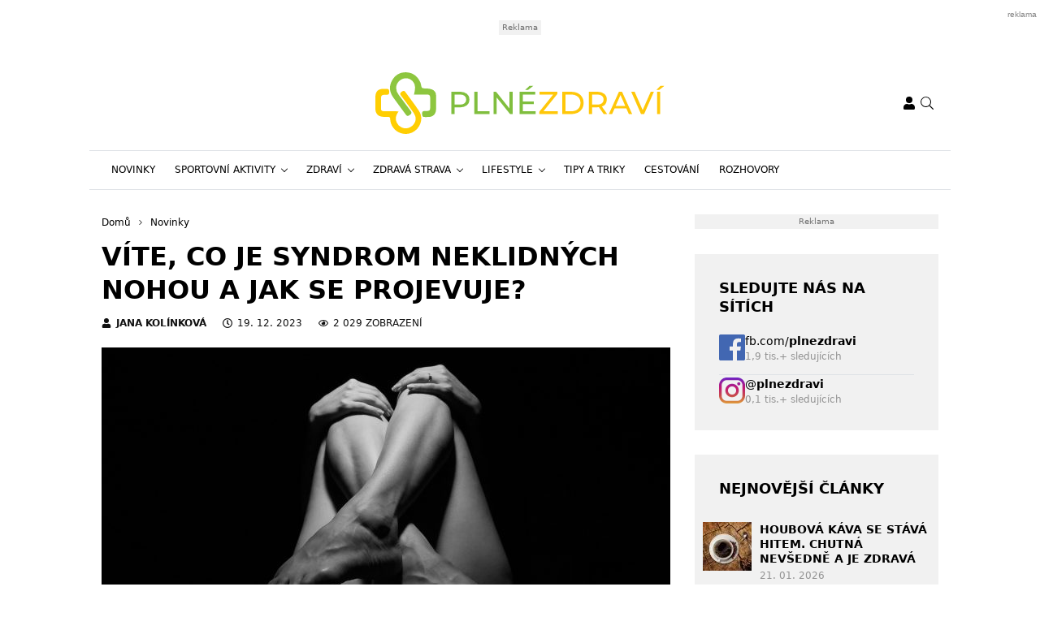

--- FILE ---
content_type: text/html; charset=UTF-8
request_url: https://www.plnezdravi.cz/vite-co-je-syndrom-neklidnych-nohou-a-jak-se-projevuje/
body_size: 24160
content:
<!DOCTYPE html>
<html dir="ltr" lang="cs" prefix="og: https://ogp.me/ns#" style="--bs-primary: #fec800">
<head>

	<meta charset="UTF-8">
	<meta http-equiv="x-ua-compatible" content="ie=edge">
	<meta name="viewport" content="width=device-width, initial-scale=1, shrink-to-fit=no">

	<meta name="author" content="Surface - Digitální a komunikační agentura [www.surface.cz]">

	<script>
        window['gtag_enable_tcf_support'] = true;
        window.dataLayer = window.dataLayer || [];
        function gtag(){dataLayer.push(arguments);}

        gtag('consent', 'default', {
            'functionality_storage':   'granted',
            'personalization_storage': 'denied',
            'analytics_storage':       'denied',
            'ad_storage':              'denied',
            'ad_user_data':            'denied',
            'ad_personalization':      'denied'
        });
    </script>

    
	        <script data-minify="1" type="text/javascript" src="https://www.plnezdravi.cz/wp-content/cache/min/1/delivery/autoblocking/a8a75919b2602.js?ver=1768306852" data-cmp-ab="1"
                data-cmp-host="d.delivery.consentmanager.net"
                data-cmp-cdn="cdn.consentmanager.net"
                data-cmp-codesrc="10" ></script>
        <title>Víte, co je syndrom neklidných nohou a jak se projevuje?</title>
<link data-rocket-prefetch href="https://d.delivery.consentmanager.net" rel="dns-prefetch">
<link data-rocket-prefetch href="https://cdn.consentmanager.net" rel="dns-prefetch">
<link data-rocket-prefetch href="https://cdn.performax.cz" rel="dns-prefetch">
<link data-rocket-prefetch href="https://d.seznam.cz" rel="dns-prefetch">
<link data-rocket-prefetch href="https://ssp.seznam.cz" rel="dns-prefetch">
<link data-rocket-prefetch href="https://securepubads.g.doubleclick.net" rel="dns-prefetch">
<link data-rocket-prefetch href="https://protagcdn.com" rel="dns-prefetch">
	<style>img:is([sizes="auto" i], [sizes^="auto," i]) { contain-intrinsic-size: 3000px 1500px }</style>
	
		<!-- All in One SEO Pro 4.9.1 - aioseo.com -->
	<meta name="description" content="Máte chuť neustále pohybovat končetinami a máte přitom nepříjemné pocity v končetinách? Obvykle se to děje v noci, což narušuje spánek? Pak máte jasno!" />
	<meta name="robots" content="max-image-preview:large" />
	<meta name="author" content="Jana Kolínková"/>
	<meta name="keywords" content="syndrom neklidných nohou,lechtání,otoky,mravenčení,tvorba žilek" />
	<link rel="canonical" href="https://www.plnezdravi.cz/vite-co-je-syndrom-neklidnych-nohou-a-jak-se-projevuje/" />
	<meta name="generator" content="All in One SEO Pro (AIOSEO) 4.9.1" />
		<meta property="og:locale" content="cs_CZ" />
		<meta property="og:site_name" content="Plné zdraví" />
		<meta property="og:type" content="article" />
		<meta property="og:title" content="Víte, co je syndrom neklidných nohou a jak se projevuje?" />
		<meta property="og:description" content="Máte chuť neustále pohybovat končetinami a máte přitom nepříjemné pocity v končetinách? Obvykle se to děje v noci, což narušuje spánek? Pak máte jasno!" />
		<meta property="og:url" content="https://www.plnezdravi.cz/vite-co-je-syndrom-neklidnych-nohou-a-jak-se-projevuje/" />
		<meta property="og:image" content="https://www.plnezdravi.cz/wp-content/uploads/2023/12/syndrom-neklidnych-nohou.jpg" />
		<meta property="og:image:secure_url" content="https://www.plnezdravi.cz/wp-content/uploads/2023/12/syndrom-neklidnych-nohou.jpg" />
		<meta property="og:image:width" content="1920" />
		<meta property="og:image:height" content="1280" />
		<meta property="article:published_time" content="2023-12-18T23:00:45+00:00" />
		<meta property="article:modified_time" content="2023-12-18T19:33:10+00:00" />
		<meta name="twitter:card" content="summary" />
		<meta name="twitter:title" content="Víte, co je syndrom neklidných nohou a jak se projevuje?" />
		<meta name="twitter:description" content="Máte chuť neustále pohybovat končetinami a máte přitom nepříjemné pocity v končetinách? Obvykle se to děje v noci, což narušuje spánek? Pak máte jasno!" />
		<meta name="twitter:image" content="https://www.plnezdravi.cz/wp-content/uploads/2023/12/syndrom-neklidnych-nohou.jpg" />
		<script type="application/ld+json" class="aioseo-schema">
			{"@context":"https:\/\/schema.org","@graph":[{"@type":"Article","@id":"https:\/\/www.plnezdravi.cz\/vite-co-je-syndrom-neklidnych-nohou-a-jak-se-projevuje\/#article","name":"V\u00edte, co je syndrom neklidn\u00fdch nohou a jak se projevuje?","headline":"V\u00edte, co je syndrom neklidn\u00fdch nohou a jak se projevuje?","author":{"@id":"https:\/\/www.plnezdravi.cz\/author\/jana-kolinkova\/#author"},"publisher":{"@id":"https:\/\/www.plnezdravi.cz\/#organization"},"image":{"@type":"ImageObject","url":"https:\/\/www.plnezdravi.cz\/wp-content\/uploads\/2023\/12\/syndrom-neklidnych-nohou.jpg","width":1920,"height":1280,"caption":"Syndrom neklidn\u00fdch nohou"},"datePublished":"2023-12-19T01:00:45+02:00","dateModified":"2023-12-18T21:33:10+02:00","inLanguage":"cs-CZ","mainEntityOfPage":{"@id":"https:\/\/www.plnezdravi.cz\/vite-co-je-syndrom-neklidnych-nohou-a-jak-se-projevuje\/#webpage"},"isPartOf":{"@id":"https:\/\/www.plnezdravi.cz\/vite-co-je-syndrom-neklidnych-nohou-a-jak-se-projevuje\/#webpage"},"articleSection":"Novinky, Zaj\u00edmavosti, Zdrav\u00ed, Lecht\u00e1n\u00ed, Mraven\u010den\u00ed, Otoky, Syndrom neklidn\u00fdch nohou, Tvorba \u017eilek"},{"@type":"BreadcrumbList","@id":"https:\/\/www.plnezdravi.cz\/vite-co-je-syndrom-neklidnych-nohou-a-jak-se-projevuje\/#breadcrumblist","itemListElement":[{"@type":"ListItem","@id":"https:\/\/www.plnezdravi.cz#listItem","position":1,"name":"Home","item":"https:\/\/www.plnezdravi.cz","nextItem":{"@type":"ListItem","@id":"https:\/\/www.plnezdravi.cz\/category\/novinky\/#listItem","name":"Novinky"}},{"@type":"ListItem","@id":"https:\/\/www.plnezdravi.cz\/category\/novinky\/#listItem","position":2,"name":"Novinky","item":"https:\/\/www.plnezdravi.cz\/category\/novinky\/","nextItem":{"@type":"ListItem","@id":"https:\/\/www.plnezdravi.cz\/vite-co-je-syndrom-neklidnych-nohou-a-jak-se-projevuje\/#listItem","name":"V\u00edte, co je syndrom neklidn\u00fdch nohou a jak se projevuje?"},"previousItem":{"@type":"ListItem","@id":"https:\/\/www.plnezdravi.cz#listItem","name":"Home"}},{"@type":"ListItem","@id":"https:\/\/www.plnezdravi.cz\/vite-co-je-syndrom-neklidnych-nohou-a-jak-se-projevuje\/#listItem","position":3,"name":"V\u00edte, co je syndrom neklidn\u00fdch nohou a jak se projevuje?","previousItem":{"@type":"ListItem","@id":"https:\/\/www.plnezdravi.cz\/category\/novinky\/#listItem","name":"Novinky"}}]},{"@type":"Organization","@id":"https:\/\/www.plnezdravi.cz\/#organization","name":"Pln\u00e9 zdrav\u00ed","description":"Web o zdrav\u00ed obsahuj\u00edc\u00ed informace o zdrav\u00e9 \u017eivotn\u00edm stylu.","url":"https:\/\/www.plnezdravi.cz\/"},{"@type":"Person","@id":"https:\/\/www.plnezdravi.cz\/author\/jana-kolinkova\/#author","url":"https:\/\/www.plnezdravi.cz\/author\/jana-kolinkova\/","name":"Jana Kol\u00ednkov\u00e1","image":{"@type":"ImageObject","@id":"https:\/\/www.plnezdravi.cz\/vite-co-je-syndrom-neklidnych-nohou-a-jak-se-projevuje\/#authorImage","url":"https:\/\/secure.gravatar.com\/avatar\/9fa637c66979f07f45c14b8c4107e6331e5327dafa1bdee510b4ff2d8a24270d?s=96&d=mm&r=g","width":96,"height":96,"caption":"Jana Kol\u00ednkov\u00e1"}},{"@type":"WebPage","@id":"https:\/\/www.plnezdravi.cz\/vite-co-je-syndrom-neklidnych-nohou-a-jak-se-projevuje\/#webpage","url":"https:\/\/www.plnezdravi.cz\/vite-co-je-syndrom-neklidnych-nohou-a-jak-se-projevuje\/","name":"V\u00edte, co je syndrom neklidn\u00fdch nohou a jak se projevuje?","description":"M\u00e1te chu\u0165 neust\u00e1le pohybovat kon\u010detinami a m\u00e1te p\u0159itom nep\u0159\u00edjemn\u00e9 pocity v kon\u010detin\u00e1ch? Obvykle se to d\u011bje v noci, co\u017e naru\u0161uje sp\u00e1nek? Pak m\u00e1te jasno!","inLanguage":"cs-CZ","isPartOf":{"@id":"https:\/\/www.plnezdravi.cz\/#website"},"breadcrumb":{"@id":"https:\/\/www.plnezdravi.cz\/vite-co-je-syndrom-neklidnych-nohou-a-jak-se-projevuje\/#breadcrumblist"},"author":{"@id":"https:\/\/www.plnezdravi.cz\/author\/jana-kolinkova\/#author"},"creator":{"@id":"https:\/\/www.plnezdravi.cz\/author\/jana-kolinkova\/#author"},"image":{"@type":"ImageObject","url":"https:\/\/www.plnezdravi.cz\/wp-content\/uploads\/2023\/12\/syndrom-neklidnych-nohou.jpg","@id":"https:\/\/www.plnezdravi.cz\/vite-co-je-syndrom-neklidnych-nohou-a-jak-se-projevuje\/#mainImage","width":1920,"height":1280,"caption":"Syndrom neklidn\u00fdch nohou"},"primaryImageOfPage":{"@id":"https:\/\/www.plnezdravi.cz\/vite-co-je-syndrom-neklidnych-nohou-a-jak-se-projevuje\/#mainImage"},"datePublished":"2023-12-19T01:00:45+02:00","dateModified":"2023-12-18T21:33:10+02:00"},{"@type":"WebSite","@id":"https:\/\/www.plnezdravi.cz\/#website","url":"https:\/\/www.plnezdravi.cz\/","name":"Pln\u00e9 zdrav\u00ed","description":"Web o zdrav\u00ed obsahuj\u00edc\u00ed informace o zdrav\u00e9 \u017eivotn\u00edm stylu.","inLanguage":"cs-CZ","publisher":{"@id":"https:\/\/www.plnezdravi.cz\/#organization"}}]}
		</script>
		<!-- All in One SEO Pro -->

<link rel="alternate" type="application/rss+xml" title="Plné zdraví &raquo; RSS zdroj" href="https://www.plnezdravi.cz/feed/" />
<link rel="alternate" type="application/rss+xml" title="Plné zdraví &raquo; RSS komentářů" href="https://www.plnezdravi.cz/comments/feed/" />
<link rel="alternate" type="application/rss+xml" title="Plné zdraví &raquo; RSS komentářů pro Víte, co je syndrom neklidných nohou a jak se projevuje?" href="https://www.plnezdravi.cz/vite-co-je-syndrom-neklidnych-nohou-a-jak-se-projevuje/feed/" />
<!-- www.plnezdravi.cz is managing ads with Advanced Ads 2.0.14 – https://wpadvancedads.com/ --><!--noptimize--><script id="plnez-ready">
			window.advanced_ads_ready=function(e,a){a=a||"complete";var d=function(e){return"interactive"===a?"loading"!==e:"complete"===e};d(document.readyState)?e():document.addEventListener("readystatechange",(function(a){d(a.target.readyState)&&e()}),{once:"interactive"===a})},window.advanced_ads_ready_queue=window.advanced_ads_ready_queue||[];		</script>
		<!--/noptimize--><style id='classic-theme-styles-inline-css' type='text/css'>
/*! This file is auto-generated */
.wp-block-button__link{color:#fff;background-color:#32373c;border-radius:9999px;box-shadow:none;text-decoration:none;padding:calc(.667em + 2px) calc(1.333em + 2px);font-size:1.125em}.wp-block-file__button{background:#32373c;color:#fff;text-decoration:none}
</style>
<link data-minify="1" rel='stylesheet' id='aioseo/css/src/vue/standalone/blocks/table-of-contents/global.scss-css' href='https://www.plnezdravi.cz/wp-content/cache/min/1/wp-content/plugins/all-in-one-seo-pack-pro/dist/Pro/assets/css/table-of-contents/global.e90f6d47.css?ver=1768306852' type='text/css' media='all' />
<link data-minify="1" rel='stylesheet' id='aioseo/css/src/vue/standalone/blocks/pro/recipe/global.scss-css' href='https://www.plnezdravi.cz/wp-content/cache/min/1/wp-content/plugins/all-in-one-seo-pack-pro/dist/Pro/assets/css/recipe/global.67a3275f.css?ver=1768306852' type='text/css' media='all' />
<link data-minify="1" rel='stylesheet' id='aioseo/css/src/vue/standalone/blocks/pro/product/global.scss-css' href='https://www.plnezdravi.cz/wp-content/cache/min/1/wp-content/plugins/all-in-one-seo-pack-pro/dist/Pro/assets/css/product/global.61066cfb.css?ver=1768306852' type='text/css' media='all' />
<style id='safe-svg-svg-icon-style-inline-css' type='text/css'>
.safe-svg-cover{text-align:center}.safe-svg-cover .safe-svg-inside{display:inline-block;max-width:100%}.safe-svg-cover svg{fill:currentColor;height:100%;max-height:100%;max-width:100%;width:100%}

</style>
<style id='global-styles-inline-css' type='text/css'>
:root{--wp--preset--aspect-ratio--square: 1;--wp--preset--aspect-ratio--4-3: 4/3;--wp--preset--aspect-ratio--3-4: 3/4;--wp--preset--aspect-ratio--3-2: 3/2;--wp--preset--aspect-ratio--2-3: 2/3;--wp--preset--aspect-ratio--16-9: 16/9;--wp--preset--aspect-ratio--9-16: 9/16;--wp--preset--color--black: #000000;--wp--preset--color--cyan-bluish-gray: #abb8c3;--wp--preset--color--white: #ffffff;--wp--preset--color--pale-pink: #f78da7;--wp--preset--color--vivid-red: #cf2e2e;--wp--preset--color--luminous-vivid-orange: #ff6900;--wp--preset--color--luminous-vivid-amber: #fcb900;--wp--preset--color--light-green-cyan: #7bdcb5;--wp--preset--color--vivid-green-cyan: #00d084;--wp--preset--color--pale-cyan-blue: #8ed1fc;--wp--preset--color--vivid-cyan-blue: #0693e3;--wp--preset--color--vivid-purple: #9b51e0;--wp--preset--gradient--vivid-cyan-blue-to-vivid-purple: linear-gradient(135deg,rgba(6,147,227,1) 0%,rgb(155,81,224) 100%);--wp--preset--gradient--light-green-cyan-to-vivid-green-cyan: linear-gradient(135deg,rgb(122,220,180) 0%,rgb(0,208,130) 100%);--wp--preset--gradient--luminous-vivid-amber-to-luminous-vivid-orange: linear-gradient(135deg,rgba(252,185,0,1) 0%,rgba(255,105,0,1) 100%);--wp--preset--gradient--luminous-vivid-orange-to-vivid-red: linear-gradient(135deg,rgba(255,105,0,1) 0%,rgb(207,46,46) 100%);--wp--preset--gradient--very-light-gray-to-cyan-bluish-gray: linear-gradient(135deg,rgb(238,238,238) 0%,rgb(169,184,195) 100%);--wp--preset--gradient--cool-to-warm-spectrum: linear-gradient(135deg,rgb(74,234,220) 0%,rgb(151,120,209) 20%,rgb(207,42,186) 40%,rgb(238,44,130) 60%,rgb(251,105,98) 80%,rgb(254,248,76) 100%);--wp--preset--gradient--blush-light-purple: linear-gradient(135deg,rgb(255,206,236) 0%,rgb(152,150,240) 100%);--wp--preset--gradient--blush-bordeaux: linear-gradient(135deg,rgb(254,205,165) 0%,rgb(254,45,45) 50%,rgb(107,0,62) 100%);--wp--preset--gradient--luminous-dusk: linear-gradient(135deg,rgb(255,203,112) 0%,rgb(199,81,192) 50%,rgb(65,88,208) 100%);--wp--preset--gradient--pale-ocean: linear-gradient(135deg,rgb(255,245,203) 0%,rgb(182,227,212) 50%,rgb(51,167,181) 100%);--wp--preset--gradient--electric-grass: linear-gradient(135deg,rgb(202,248,128) 0%,rgb(113,206,126) 100%);--wp--preset--gradient--midnight: linear-gradient(135deg,rgb(2,3,129) 0%,rgb(40,116,252) 100%);--wp--preset--font-size--small: 13px;--wp--preset--font-size--medium: 20px;--wp--preset--font-size--large: 36px;--wp--preset--font-size--x-large: 42px;--wp--preset--spacing--20: 0.44rem;--wp--preset--spacing--30: 0.67rem;--wp--preset--spacing--40: 1rem;--wp--preset--spacing--50: 1.5rem;--wp--preset--spacing--60: 2.25rem;--wp--preset--spacing--70: 3.38rem;--wp--preset--spacing--80: 5.06rem;--wp--preset--shadow--natural: 6px 6px 9px rgba(0, 0, 0, 0.2);--wp--preset--shadow--deep: 12px 12px 50px rgba(0, 0, 0, 0.4);--wp--preset--shadow--sharp: 6px 6px 0px rgba(0, 0, 0, 0.2);--wp--preset--shadow--outlined: 6px 6px 0px -3px rgba(255, 255, 255, 1), 6px 6px rgba(0, 0, 0, 1);--wp--preset--shadow--crisp: 6px 6px 0px rgba(0, 0, 0, 1);}:where(.is-layout-flex){gap: 0.5em;}:where(.is-layout-grid){gap: 0.5em;}body .is-layout-flex{display: flex;}.is-layout-flex{flex-wrap: wrap;align-items: center;}.is-layout-flex > :is(*, div){margin: 0;}body .is-layout-grid{display: grid;}.is-layout-grid > :is(*, div){margin: 0;}:where(.wp-block-columns.is-layout-flex){gap: 2em;}:where(.wp-block-columns.is-layout-grid){gap: 2em;}:where(.wp-block-post-template.is-layout-flex){gap: 1.25em;}:where(.wp-block-post-template.is-layout-grid){gap: 1.25em;}.has-black-color{color: var(--wp--preset--color--black) !important;}.has-cyan-bluish-gray-color{color: var(--wp--preset--color--cyan-bluish-gray) !important;}.has-white-color{color: var(--wp--preset--color--white) !important;}.has-pale-pink-color{color: var(--wp--preset--color--pale-pink) !important;}.has-vivid-red-color{color: var(--wp--preset--color--vivid-red) !important;}.has-luminous-vivid-orange-color{color: var(--wp--preset--color--luminous-vivid-orange) !important;}.has-luminous-vivid-amber-color{color: var(--wp--preset--color--luminous-vivid-amber) !important;}.has-light-green-cyan-color{color: var(--wp--preset--color--light-green-cyan) !important;}.has-vivid-green-cyan-color{color: var(--wp--preset--color--vivid-green-cyan) !important;}.has-pale-cyan-blue-color{color: var(--wp--preset--color--pale-cyan-blue) !important;}.has-vivid-cyan-blue-color{color: var(--wp--preset--color--vivid-cyan-blue) !important;}.has-vivid-purple-color{color: var(--wp--preset--color--vivid-purple) !important;}.has-black-background-color{background-color: var(--wp--preset--color--black) !important;}.has-cyan-bluish-gray-background-color{background-color: var(--wp--preset--color--cyan-bluish-gray) !important;}.has-white-background-color{background-color: var(--wp--preset--color--white) !important;}.has-pale-pink-background-color{background-color: var(--wp--preset--color--pale-pink) !important;}.has-vivid-red-background-color{background-color: var(--wp--preset--color--vivid-red) !important;}.has-luminous-vivid-orange-background-color{background-color: var(--wp--preset--color--luminous-vivid-orange) !important;}.has-luminous-vivid-amber-background-color{background-color: var(--wp--preset--color--luminous-vivid-amber) !important;}.has-light-green-cyan-background-color{background-color: var(--wp--preset--color--light-green-cyan) !important;}.has-vivid-green-cyan-background-color{background-color: var(--wp--preset--color--vivid-green-cyan) !important;}.has-pale-cyan-blue-background-color{background-color: var(--wp--preset--color--pale-cyan-blue) !important;}.has-vivid-cyan-blue-background-color{background-color: var(--wp--preset--color--vivid-cyan-blue) !important;}.has-vivid-purple-background-color{background-color: var(--wp--preset--color--vivid-purple) !important;}.has-black-border-color{border-color: var(--wp--preset--color--black) !important;}.has-cyan-bluish-gray-border-color{border-color: var(--wp--preset--color--cyan-bluish-gray) !important;}.has-white-border-color{border-color: var(--wp--preset--color--white) !important;}.has-pale-pink-border-color{border-color: var(--wp--preset--color--pale-pink) !important;}.has-vivid-red-border-color{border-color: var(--wp--preset--color--vivid-red) !important;}.has-luminous-vivid-orange-border-color{border-color: var(--wp--preset--color--luminous-vivid-orange) !important;}.has-luminous-vivid-amber-border-color{border-color: var(--wp--preset--color--luminous-vivid-amber) !important;}.has-light-green-cyan-border-color{border-color: var(--wp--preset--color--light-green-cyan) !important;}.has-vivid-green-cyan-border-color{border-color: var(--wp--preset--color--vivid-green-cyan) !important;}.has-pale-cyan-blue-border-color{border-color: var(--wp--preset--color--pale-cyan-blue) !important;}.has-vivid-cyan-blue-border-color{border-color: var(--wp--preset--color--vivid-cyan-blue) !important;}.has-vivid-purple-border-color{border-color: var(--wp--preset--color--vivid-purple) !important;}.has-vivid-cyan-blue-to-vivid-purple-gradient-background{background: var(--wp--preset--gradient--vivid-cyan-blue-to-vivid-purple) !important;}.has-light-green-cyan-to-vivid-green-cyan-gradient-background{background: var(--wp--preset--gradient--light-green-cyan-to-vivid-green-cyan) !important;}.has-luminous-vivid-amber-to-luminous-vivid-orange-gradient-background{background: var(--wp--preset--gradient--luminous-vivid-amber-to-luminous-vivid-orange) !important;}.has-luminous-vivid-orange-to-vivid-red-gradient-background{background: var(--wp--preset--gradient--luminous-vivid-orange-to-vivid-red) !important;}.has-very-light-gray-to-cyan-bluish-gray-gradient-background{background: var(--wp--preset--gradient--very-light-gray-to-cyan-bluish-gray) !important;}.has-cool-to-warm-spectrum-gradient-background{background: var(--wp--preset--gradient--cool-to-warm-spectrum) !important;}.has-blush-light-purple-gradient-background{background: var(--wp--preset--gradient--blush-light-purple) !important;}.has-blush-bordeaux-gradient-background{background: var(--wp--preset--gradient--blush-bordeaux) !important;}.has-luminous-dusk-gradient-background{background: var(--wp--preset--gradient--luminous-dusk) !important;}.has-pale-ocean-gradient-background{background: var(--wp--preset--gradient--pale-ocean) !important;}.has-electric-grass-gradient-background{background: var(--wp--preset--gradient--electric-grass) !important;}.has-midnight-gradient-background{background: var(--wp--preset--gradient--midnight) !important;}.has-small-font-size{font-size: var(--wp--preset--font-size--small) !important;}.has-medium-font-size{font-size: var(--wp--preset--font-size--medium) !important;}.has-large-font-size{font-size: var(--wp--preset--font-size--large) !important;}.has-x-large-font-size{font-size: var(--wp--preset--font-size--x-large) !important;}
:where(.wp-block-post-template.is-layout-flex){gap: 1.25em;}:where(.wp-block-post-template.is-layout-grid){gap: 1.25em;}
:where(.wp-block-columns.is-layout-flex){gap: 2em;}:where(.wp-block-columns.is-layout-grid){gap: 2em;}
:root :where(.wp-block-pullquote){font-size: 1.5em;line-height: 1.6;}
</style>
<link data-minify="1" rel='stylesheet' id='titan-adminbar-styles-css' href='https://www.plnezdravi.cz/wp-content/cache/min/1/wp-content/plugins/anti-spam/assets/css/admin-bar.css?ver=1768306852' type='text/css' media='all' />
<link data-minify="1" rel='stylesheet' id='iframemanager-css' href='https://www.plnezdravi.cz/wp-content/cache/min/1/wp-content/plugins/iframemanager/assets/css/iframemanager.css?ver=1768306852' type='text/css' media='all' />
<link data-minify="1" rel='stylesheet' id='seznam-wp-tools-style-css' href='https://www.plnezdravi.cz/wp-content/cache/min/1/wp-content/plugins/seznam-wp-tools/assets/css/public.css?ver=1768306852' type='text/css' media='all' />
<link data-minify="1" rel='stylesheet' id='seznam-login-2ddc87a562e64641713945bb2e23ef44-css' href='https://www.plnezdravi.cz/wp-content/cache/min/1/wp-content/plugins/wpify-seznam-login/build/seznam-login.css?ver=1768306852' type='text/css' media='all' />
<link data-minify="1" rel='stylesheet' id='theme-common-css' href='https://www.plnezdravi.cz/wp-content/cache/min/1/wp-content/themes/rs-magazine/dist/css/common.css?ver=1768306852' type='text/css' media='all' />
<link data-minify="1" rel='stylesheet' id='theme-ads-css' href='https://www.plnezdravi.cz/wp-content/cache/min/1/wp-content/themes/rs-magazine/dist/css/ads.css?ver=1768306852' type='text/css' media='all' />
<script type="text/javascript" src="https://www.plnezdravi.cz/wp-includes/js/jquery/jquery.min.js?ver=3.7.1" id="jquery-core-js"></script>
<script type="text/javascript" src="https://www.plnezdravi.cz/wp-includes/js/jquery/jquery-migrate.min.js?ver=3.4.1" id="jquery-migrate-js"></script>
<script type="text/javascript" id="seo-automated-link-building-js-extra">
/* <![CDATA[ */
var seoAutomatedLinkBuilding = {"ajaxUrl":"https:\/\/www.plnezdravi.cz\/wp-admin\/admin-ajax.php"};
/* ]]> */
</script>
<script data-minify="1" type="text/javascript" src="https://www.plnezdravi.cz/wp-content/cache/min/1/wp-content/plugins/seo-automated-link-building/js/seo-automated-link-building.js?ver=1768306852" id="seo-automated-link-building-js"></script>
<script data-minify="1" type="text/javascript" src="https://www.plnezdravi.cz/wp-content/cache/min/1/wp-content/plugins/tcf-consent-mode/tcf-consent-mode.js?ver=1768306852" id="tcf-consent-mode-js"></script>
<script type="text/javascript" id="advanced-ads-advanced-js-js-extra">
/* <![CDATA[ */
var advads_options = {"blog_id":"1","privacy":{"enabled":false,"state":"not_needed"}};
/* ]]> */
</script>
<script type="text/javascript" src="https://www.plnezdravi.cz/wp-content/plugins/advanced-ads/public/assets/js/advanced.min.js?ver=2.0.14" id="advanced-ads-advanced-js-js"></script>
<script type="text/javascript" id="advanced_ads_pro/visitor_conditions-js-extra">
/* <![CDATA[ */
var advanced_ads_pro_visitor_conditions = {"referrer_cookie_name":"advanced_ads_pro_visitor_referrer","referrer_exdays":"365","page_impr_cookie_name":"advanced_ads_page_impressions","page_impr_exdays":"3650"};
/* ]]> */
</script>
<script type="text/javascript" src="https://www.plnezdravi.cz/wp-content/plugins/advanced-ads-pro/modules/advanced-visitor-conditions/inc/conditions.min.js?ver=3.0.8" id="advanced_ads_pro/visitor_conditions-js"></script>
<link rel="https://api.w.org/" href="https://www.plnezdravi.cz/wp-json/" /><link rel="alternate" title="JSON" type="application/json" href="https://www.plnezdravi.cz/wp-json/wp/v2/posts/22758" /><link rel="EditURI" type="application/rsd+xml" title="RSD" href="https://www.plnezdravi.cz/xmlrpc.php?rsd" />
<link rel='shortlink' href='https://www.plnezdravi.cz/?p=22758' />
<link rel="alternate" title="oEmbed (JSON)" type="application/json+oembed" href="https://www.plnezdravi.cz/wp-json/oembed/1.0/embed?url=https%3A%2F%2Fwww.plnezdravi.cz%2Fvite-co-je-syndrom-neklidnych-nohou-a-jak-se-projevuje%2F" />
<link rel="alternate" title="oEmbed (XML)" type="text/xml+oembed" href="https://www.plnezdravi.cz/wp-json/oembed/1.0/embed?url=https%3A%2F%2Fwww.plnezdravi.cz%2Fvite-co-je-syndrom-neklidnych-nohou-a-jak-se-projevuje%2F&#038;format=xml" />
<!-- seznam-wp-tools {"version":"9.99"} -->
		<script>
			var themeConfig = {"perfomaxWebId":"w644_s6395","perfomaxWebIdEconomia":"w644_s11104","protagWebId":"plnezdravi.cz","seznamWebId":"246","seznamCmpId":31399};
		</script>
            <script type="application/ld+json">
                {
                    "@context": "http://schema.org",
                    "@type": "Article",
                    "url": "https://www.plnezdravi.cz/vite-co-je-syndrom-neklidnych-nohou-a-jak-se-projevuje/",
                    "headline": "Víte, co je syndrom neklidných nohou a jak se projevuje?",
                    "discussionUrl": "https://www.plnezdravi.cz/diskuze/vite-co-je-syndrom-neklidnych-nohou-a-jak-se-projevuje/",
                    "datePublished": "2023-12-19T01:00:45+00:00",
                    "dateModified": "2023-12-18T21:33:10+00:00",
                                        "image": {
                        "@type" : "ImageObject",
                        "url": "https://www.plnezdravi.cz/wp-content/uploads/2023/12/syndrom-neklidnych-nohou-1400x840-c-center.jpg",
                        "contentUrl": "https://www.plnezdravi.cz/wp-content/uploads/2023/12/syndrom-neklidnych-nohou-1400x840-c-center.jpg",
                        "width": "1400",
                        "height": "840",
                        "caption": "Syndrom neklidných nohou"
                    },
                                                            "author": {
                        "@type": "Person",
                        "name": "Jana Kolínková",
                        "url": "https://www.plnezdravi.cz/author/jana-kolinkova/"
                      }
                }
            </script>
            <!-- Google Tag Manager -->
<script>(function(w,d,s,l,i){w[l]=w[l]||[];w[l].push({'gtm.start':
new Date().getTime(),event:'gtm.js'});var f=d.getElementsByTagName(s)[0],
j=d.createElement(s),dl=l!='dataLayer'?'&l='+l:'';j.async=true;j.src=
'https://www.googletagmanager.com/gtm.js?id='+i+dl;f.parentNode.insertBefore(j,f);
})(window,document,'script','dataLayer','GTM-MXVHKSG');</script>
<!-- End Google Tag Manager -->
<meta name="pressbay-verify" content="X84OHn8hD38G1ukRizl7">
<meta name="fo-verify" content="db7447aa-356e-41c3-b5eb-a8d1e8f370f1" />            <meta name="szn:permalink" content="www.plnezdravi.cz/vite-co-je-syndrom-neklidnych-nohou-a-jak-se-projevuje/" />
            		<script type="text/javascript">
			var advadsCfpQueue = [];
			var advadsCfpAd = function( adID ) {
				if ( 'undefined' === typeof advadsProCfp ) {
					advadsCfpQueue.push( adID )
				} else {
					advadsProCfp.addElement( adID )
				}
			}
		</script>
		<link rel="icon" href="https://www.plnezdravi.cz/wp-content/uploads/2022/02/cropped-favicon-32x32.png" sizes="32x32" />
<link rel="icon" href="https://www.plnezdravi.cz/wp-content/uploads/2022/02/cropped-favicon-192x192.png" sizes="192x192" />
<link rel="apple-touch-icon" href="https://www.plnezdravi.cz/wp-content/uploads/2022/02/cropped-favicon-180x180.png" />
<meta name="msapplication-TileImage" content="https://www.plnezdravi.cz/wp-content/uploads/2022/02/cropped-favicon-270x270.png" />
<noscript><style id="rocket-lazyload-nojs-css">.rll-youtube-player, [data-lazy-src]{display:none !important;}</style></noscript>

	
<meta name="generator" content="WP Rocket 3.20.1.2" data-wpr-features="wpr_minify_js wpr_lazyload_images wpr_lazyload_iframes wpr_preconnect_external_domains wpr_oci wpr_minify_css wpr_desktop" /></head>

<body class="wp-singular post-template-default single single-post postid-22758 single-format-standard wp-theme-rs-magazine" itemscope="itemscope" itemtype="http://schema.org/WebPage">

	<div class="page-wrap">

		<!-- Google Tag Manager (noscript) -->
<noscript><iframe src="https://www.googletagmanager.com/ns.html?id=GTM-MXVHKSG"
height="0" width="0" style="display:none;visibility:hidden"></iframe></noscript>
<!-- End Google Tag Manager (noscript) --><header class="header">

			<div class="leaderboard-banner">
			<div class="ratio ratio-97x30">
				<div  class="plnez-307ab669d78e61ba1c38584c9f379d42 plnez-desktop-header-banner-leaderboard" id="plnez-307ab669d78e61ba1c38584c9f379d42"></div>
			</div>
		</div>
	
    
    <div class="header__logo">
        <div class="container">
                            <div class="logo-box">
                    <a href="https://www.plnezdravi.cz" aria-label="Plné zdraví">
                        <img src="data:image/svg+xml,%3Csvg%20xmlns='http://www.w3.org/2000/svg'%20viewBox='0%200%200%200'%3E%3C/svg%3E" alt="Plné zdraví" data-lazy-src="https://www.plnezdravi.cz/wp-content/uploads/2022/02/plne_zdravi.svg"/><noscript><img src="https://www.plnezdravi.cz/wp-content/uploads/2022/02/plne_zdravi.svg" alt="Plné zdraví" loading="lazy"/></noscript>
                    </a>
                </div>
            
            <div class="header__mobile-links">
                                    <div class="logged-user">
                                                    <a href="/prihlaseni/" rel="nofollow" class="icon" title="Přihlášení">
                                <span class="icon-box">
                                    <svg class="svg svg--user" role="presentation"><use xlink:href="https://www.plnezdravi.cz/wp-content/themes/rs-magazine/dist/img/sprite.svg#icon-user" /></svg>
                                </span>
                            </a>
                                            </div>
                                <button type="button" class="icon search-btn" aria-label="Vyhledávání">
                    <span class="icon-box">
                        <svg class="svg svg--search" role="presentation"><use xlink:href="https://www.plnezdravi.cz/wp-content/themes/rs-magazine/dist/img/sprite.svg#icon-search" /></svg>
                    </span>
                </button>
                <button type="button" class="m-navbar-opener" aria-label="Menu">
                    <span class="icon-box">
                        <svg class="svg svg--menu" role="presentation"><use xlink:href="https://www.plnezdravi.cz/wp-content/themes/rs-magazine/dist/img/sprite.svg#icon-menu" /></svg>
                    </span>
                </button>
            </div>
        </div>
    </div>

	<div class="search-modal" onmouseup="document.querySelectorAll('.search-input')[0].select();">
		<button type="button" class="btn-exit btn-search-exit">
			<span class="icon-box">
				<svg class="svg svg--times" role="presentation"><use xlink:href="https://www.plnezdravi.cz/wp-content/themes/rs-magazine/dist/img/sprite.svg#icon-times" /></svg>
			</span>
		</button>
		<form action="https://www.plnezdravi.cz">
			<input type="search" name="s" placeholder="Vyhledat..." class="search-input" id="desktop-nav-search" autofocus>
		</form>
	</div>

	<div class="mobile-navbar">
		<div class="mobile-navbar_cotnainer">
			<div class="mobile-navbar_box h-100">

				<div class="mobile-navbar_header border-bottom">
					<div class="m-nav_header">

													<a class="m-logo-box" href="https://www.plnezdravi.cz">
								<img src="data:image/svg+xml,%3Csvg%20xmlns='http://www.w3.org/2000/svg'%20viewBox='0%200%200%200'%3E%3C/svg%3E" alt="Plné zdraví" data-lazy-src="https://www.plnezdravi.cz/wp-content/uploads/2022/02/plne_zdravi.svg"/><noscript><img src="https://www.plnezdravi.cz/wp-content/uploads/2022/02/plne_zdravi.svg" alt="Plné zdraví"/></noscript>
							</a>
						
						<button type="button" class="corss-btn close-navbar">
							<span class="icon-box">
								<svg class="svg svg--times" role="presentation"><use xlink:href="https://www.plnezdravi.cz/wp-content/themes/rs-magazine/dist/img/sprite.svg#icon-times" /></svg>
							</span>
						</button>

					</div>
				</div>

				<div class="mobile-navbar_body">
					<ul class="m-nav">
													<li class="m-nav-item ">
								<span class="m-drop-dow-button-box">
									<a href="https://www.plnezdravi.cz/category/novinky/"
									   target="_self"
									   class="m-nav-link  "
									>
										Novinky
									</a>
																	</span>
																							<li class="m-nav-item ">
								<span class="m-drop-dow-button-box">
									<a href="https://www.plnezdravi.cz/category/sportovni-aktivity/"
									   target="_self"
									   class="m-nav-link w-m-drop-down "
									>
										Sportovní aktivity
									</a>
																			<button type="button" class="w-m-drop-down__toggler">
											<span class="icon-box">
												<svg class="svg svg--angle-down" role="presentation"><use xlink:href="https://www.plnezdravi.cz/wp-content/themes/rs-magazine/dist/img/sprite.svg#icon-angle-down" /></svg>
											</span>
										</button>
																	</span>
																	<ul class="m-drop-down mddm">
																					<li class="m-drop-down-item ">
												<span class="m-drop-dow-button-box">
													<a href="https://www.plnezdravi.cz/category/sportovni-aktivity/"
													   target="_self"
													   class="m-drop-down-link  "
													>
														Kolektivní sporty
													</a>
																									</span>
																																		<li class="m-drop-down-item ">
												<span class="m-drop-dow-button-box">
													<a href="https://www.plnezdravi.cz/category/sportovni-aktivity/"
													   target="_self"
													   class="m-drop-down-link  "
													>
														Adrenalinové sporty
													</a>
																									</span>
																																		<li class="m-drop-down-item ">
												<span class="m-drop-dow-button-box">
													<a href="https://www.plnezdravi.cz/category/sportovni-aktivity/"
													   target="_self"
													   class="m-drop-down-link w-m-drop-down "
													>
														Lyžování
													</a>
																											<button type="button" class="w-m-drop-down__toggler">
															<span class="icon-box">
																<svg class="svg svg--angle-down" role="presentation"><use xlink:href="https://www.plnezdravi.cz/wp-content/themes/rs-magazine/dist/img/sprite.svg#icon-angle-down" /></svg>
															</span>
														</button>
																									</span>
																									<ul class="m-drop-down_next-level mddm">
																													<li class="m-drop-down-item ">
																<a href="https://www.plnezdravi.cz/category/sportovni-aktivity/"
																   target="_self"
																   class="m-drop-down-link "
																>
																	Lyžařské příslušenství
																</a>
															</li>
																											</ul>
																																		<li class="m-drop-down-item ">
												<span class="m-drop-dow-button-box">
													<a href="https://www.plnezdravi.cz/category/sportovni-aktivity/"
													   target="_self"
													   class="m-drop-down-link w-m-drop-down "
													>
														Cyklistika
													</a>
																											<button type="button" class="w-m-drop-down__toggler">
															<span class="icon-box">
																<svg class="svg svg--angle-down" role="presentation"><use xlink:href="https://www.plnezdravi.cz/wp-content/themes/rs-magazine/dist/img/sprite.svg#icon-angle-down" /></svg>
															</span>
														</button>
																									</span>
																									<ul class="m-drop-down_next-level mddm">
																													<li class="m-drop-down-item ">
																<a href="https://www.plnezdravi.cz/category/sportovni-aktivity/"
																   target="_self"
																   class="m-drop-down-link "
																>
																	Cyklo příslušenství
																</a>
															</li>
																											</ul>
																																		<li class="m-drop-down-item ">
												<span class="m-drop-dow-button-box">
													<a href="https://www.plnezdravi.cz/category/sportovni-aktivity/"
													   target="_self"
													   class="m-drop-down-link w-m-drop-down "
													>
														Golf
													</a>
																											<button type="button" class="w-m-drop-down__toggler">
															<span class="icon-box">
																<svg class="svg svg--angle-down" role="presentation"><use xlink:href="https://www.plnezdravi.cz/wp-content/themes/rs-magazine/dist/img/sprite.svg#icon-angle-down" /></svg>
															</span>
														</button>
																									</span>
																									<ul class="m-drop-down_next-level mddm">
																													<li class="m-drop-down-item ">
																<a href="https://www.plnezdravi.cz/category/sportovni-aktivity/"
																   target="_self"
																   class="m-drop-down-link "
																>
																	Golfová výbava
																</a>
															</li>
																											</ul>
																																		<li class="m-drop-down-item ">
												<span class="m-drop-dow-button-box">
													<a href="https://www.plnezdravi.cz/category/sportovni-aktivity/"
													   target="_self"
													   class="m-drop-down-link  "
													>
														Cvičení
													</a>
																									</span>
																																	</ul>
																								<li class="m-nav-item ">
								<span class="m-drop-dow-button-box">
									<a href="https://www.plnezdravi.cz/category/zdravi/"
									   target="_self"
									   class="m-nav-link w-m-drop-down "
									>
										Zdraví
									</a>
																			<button type="button" class="w-m-drop-down__toggler">
											<span class="icon-box">
												<svg class="svg svg--angle-down" role="presentation"><use xlink:href="https://www.plnezdravi.cz/wp-content/themes/rs-magazine/dist/img/sprite.svg#icon-angle-down" /></svg>
											</span>
										</button>
																	</span>
																	<ul class="m-drop-down mddm">
																					<li class="m-drop-down-item ">
												<span class="m-drop-dow-button-box">
													<a href="https://www.plnezdravi.cz/category/zdravi/"
													   target="_self"
													   class="m-drop-down-link  "
													>
														Nemoci
													</a>
																									</span>
																																		<li class="m-drop-down-item ">
												<span class="m-drop-dow-button-box">
													<a href="https://www.plnezdravi.cz/category/zdravi/"
													   target="_self"
													   class="m-drop-down-link  "
													>
														Úrazy
													</a>
																									</span>
																																		<li class="m-drop-down-item ">
												<span class="m-drop-dow-button-box">
													<a href="https://www.plnezdravi.cz/category/zdravi/"
													   target="_self"
													   class="m-drop-down-link  "
													>
														Zdravotní pomůcky
													</a>
																									</span>
																																	</ul>
																								<li class="m-nav-item ">
								<span class="m-drop-dow-button-box">
									<a href="https://www.plnezdravi.cz/category/zdravi/zdrava-strava/"
									   target="_self"
									   class="m-nav-link w-m-drop-down "
									>
										Zdravá strava
									</a>
																			<button type="button" class="w-m-drop-down__toggler">
											<span class="icon-box">
												<svg class="svg svg--angle-down" role="presentation"><use xlink:href="https://www.plnezdravi.cz/wp-content/themes/rs-magazine/dist/img/sprite.svg#icon-angle-down" /></svg>
											</span>
										</button>
																	</span>
																	<ul class="m-drop-down mddm">
																					<li class="m-drop-down-item ">
												<span class="m-drop-dow-button-box">
													<a href="https://www.plnezdravi.cz/category/zdravi/zdrava-strava/"
													   target="_self"
													   class="m-drop-down-link  "
													>
														Veganství
													</a>
																									</span>
																																		<li class="m-drop-down-item ">
												<span class="m-drop-dow-button-box">
													<a href="https://www.plnezdravi.cz/category/zdravi/zdrava-strava/"
													   target="_self"
													   class="m-drop-down-link  "
													>
														Diety
													</a>
																									</span>
																																		<li class="m-drop-down-item ">
												<span class="m-drop-dow-button-box">
													<a href="https://www.plnezdravi.cz/category/zdravi/zdrava-strava/"
													   target="_self"
													   class="m-drop-down-link  "
													>
														Recepty
													</a>
																									</span>
																																		<li class="m-drop-down-item ">
												<span class="m-drop-dow-button-box">
													<a href="https://www.plnezdravi.cz/category/zdravi/zdrava-strava/"
													   target="_self"
													   class="m-drop-down-link  "
													>
														Zdravé recepty
													</a>
																									</span>
																																		<li class="m-drop-down-item ">
												<span class="m-drop-dow-button-box">
													<a href="https://www.plnezdravi.cz/category/zdravi/zdrava-strava/"
													   target="_self"
													   class="m-drop-down-link  "
													>
														Doplňky stravy
													</a>
																									</span>
																																		<li class="m-drop-down-item ">
												<span class="m-drop-dow-button-box">
													<a href="https://www.plnezdravi.cz/category/zdravi/zdrava-strava/"
													   target="_self"
													   class="m-drop-down-link  "
													>
														Bylinky
													</a>
																									</span>
																																	</ul>
																								<li class="m-nav-item ">
								<span class="m-drop-dow-button-box">
									<a href="https://www.plnezdravi.cz/category/lifestyle/"
									   target="_self"
									   class="m-nav-link w-m-drop-down "
									>
										Lifestyle
									</a>
																			<button type="button" class="w-m-drop-down__toggler">
											<span class="icon-box">
												<svg class="svg svg--angle-down" role="presentation"><use xlink:href="https://www.plnezdravi.cz/wp-content/themes/rs-magazine/dist/img/sprite.svg#icon-angle-down" /></svg>
											</span>
										</button>
																	</span>
																	<ul class="m-drop-down mddm">
																					<li class="m-drop-down-item ">
												<span class="m-drop-dow-button-box">
													<a href="https://www.plnezdravi.cz/category/lifestyle/"
													   target="_self"
													   class="m-drop-down-link  "
													>
														Relaxace
													</a>
																									</span>
																																		<li class="m-drop-down-item ">
												<span class="m-drop-dow-button-box">
													<a href="https://www.plnezdravi.cz/category/lifestyle/"
													   target="_self"
													   class="m-drop-down-link  "
													>
														Móda
													</a>
																									</span>
																																		<li class="m-drop-down-item ">
												<span class="m-drop-dow-button-box">
													<a href="https://www.plnezdravi.cz/category/lifestyle/"
													   target="_self"
													   class="m-drop-down-link  "
													>
														Vzdělání
													</a>
																									</span>
																																	</ul>
																								<li class="m-nav-item ">
								<span class="m-drop-dow-button-box">
									<a href="https://www.plnezdravi.cz/category/tipy-a-triky/"
									   target="_self"
									   class="m-nav-link  "
									>
										Tipy a triky
									</a>
																	</span>
																							<li class="m-nav-item ">
								<span class="m-drop-dow-button-box">
									<a href="https://www.plnezdravi.cz/category/cestovani/"
									   target="_self"
									   class="m-nav-link  "
									>
										Cestování
									</a>
																	</span>
																							<li class="m-nav-item ">
								<span class="m-drop-dow-button-box">
									<a href="https://www.plnezdravi.cz/category/rozhovory/"
									   target="_self"
									   class="m-nav-link  "
									>
										Rozhovory
									</a>
																	</span>
																							</li>
						</ul>
					</div>

				</div>
			</div>
		</div>
	</header>

	<nav class="main-navbar navbar navbar-expand-lg w-100 justify-content-center border-top border-bottom">
		<div class="container">
			<ul class="nav nav-pills">
									<li class="nav-item ">
						<a href="https://www.plnezdravi.cz/category/novinky/" target="_self" class="nav-link  ">Novinky</a>
											</li>
									<li class="nav-item ">
						<a href="https://www.plnezdravi.cz/category/sportovni-aktivity/" target="_self" class="nav-link w-drop-down ">Sportovní aktivity</a>
													<ul class="drop-down-box">
																	<li>
										<a href="https://www.plnezdravi.cz/category/sportovni-aktivity/kolektivni-sporty/" target="_self" class="dropdown-link  ">Kolektivní sporty</a>
																			</li>
																	<li>
										<a href="https://www.plnezdravi.cz/category/sportovni-aktivity/adrenalinove-sporty/" target="_self" class="dropdown-link  ">Adrenalinové sporty</a>
																			</li>
																	<li>
										<a href="https://www.plnezdravi.cz/category/sportovni-aktivity/lyzovani/" target="_self" class="dropdown-link w-next-level-dropdown ">Lyžování</a>
																					<ul class="drop-down-box dropdown-next-level">
																									<li class="">
														<a href="https://www.plnezdravi.cz/category/sportovni-aktivity/lyzovani/lyzarske-prislusenstvi/" target="_self" class="dropdown-link ">Lyžařské příslušenství</a>
													</li>
																							</ul>
																			</li>
																	<li>
										<a href="https://www.plnezdravi.cz/category/sportovni-aktivity/cyklistika/" target="_self" class="dropdown-link w-next-level-dropdown ">Cyklistika</a>
																					<ul class="drop-down-box dropdown-next-level">
																									<li class="">
														<a href="https://www.plnezdravi.cz/category/sportovni-aktivity/cyklistika/cyklo-prislusenstvi/" target="_self" class="dropdown-link ">Cyklo příslušenství</a>
													</li>
																							</ul>
																			</li>
																	<li>
										<a href="https://www.plnezdravi.cz/category/sportovni-aktivity/golf/" target="_self" class="dropdown-link w-next-level-dropdown ">Golf</a>
																					<ul class="drop-down-box dropdown-next-level">
																									<li class="">
														<a href="https://www.plnezdravi.cz/category/sportovni-aktivity/golf/golfova-vybava/" target="_self" class="dropdown-link ">Golfová výbava</a>
													</li>
																							</ul>
																			</li>
																	<li>
										<a href="https://www.plnezdravi.cz/category/cviceni/" target="_self" class="dropdown-link  ">Cvičení</a>
																			</li>
															</ul>
											</li>
									<li class="nav-item ">
						<a href="https://www.plnezdravi.cz/category/zdravi/" target="_self" class="nav-link w-drop-down ">Zdraví</a>
													<ul class="drop-down-box">
																	<li>
										<a href="https://www.plnezdravi.cz/category/zdravi/nemoci/" target="_self" class="dropdown-link  ">Nemoci</a>
																			</li>
																	<li>
										<a href="https://www.plnezdravi.cz/category/zdravi/urazy/" target="_self" class="dropdown-link  ">Úrazy</a>
																			</li>
																	<li>
										<a href="https://www.plnezdravi.cz/category/zdravi/zdravotni-pomucky/" target="_self" class="dropdown-link  ">Zdravotní pomůcky</a>
																			</li>
															</ul>
											</li>
									<li class="nav-item ">
						<a href="https://www.plnezdravi.cz/category/zdravi/zdrava-strava/" target="_self" class="nav-link w-drop-down ">Zdravá strava</a>
													<ul class="drop-down-box">
																	<li>
										<a href="https://www.plnezdravi.cz/category/zdravi/zdrava-strava/veganstvi/" target="_self" class="dropdown-link  ">Veganství</a>
																			</li>
																	<li>
										<a href="https://www.plnezdravi.cz/category/diety/" target="_self" class="dropdown-link  ">Diety</a>
																			</li>
																	<li>
										<a href="https://www.plnezdravi.cz/category/zdravi/zdrava-strava/recepty/" target="_self" class="dropdown-link  ">Recepty</a>
																			</li>
																	<li>
										<a href="https://www.plnezdravi.cz/category/zdravi/zdrava-strava/zdrave-recepty/" target="_self" class="dropdown-link  ">Zdravé recepty</a>
																			</li>
																	<li>
										<a href="https://www.plnezdravi.cz/category/zdravi/zdrava-strava/doplnky-stravy-zdrava-strava/" target="_self" class="dropdown-link  ">Doplňky stravy</a>
																			</li>
																	<li>
										<a href="https://www.plnezdravi.cz/category/zdravi/zdrava-strava/bylinky/" target="_self" class="dropdown-link  ">Bylinky</a>
																			</li>
															</ul>
											</li>
									<li class="nav-item ">
						<a href="https://www.plnezdravi.cz/category/lifestyle/" target="_self" class="nav-link w-drop-down ">Lifestyle</a>
													<ul class="drop-down-box">
																	<li>
										<a href="https://www.plnezdravi.cz/category/lifestyle/relaxace/" target="_self" class="dropdown-link  ">Relaxace</a>
																			</li>
																	<li>
										<a href="https://www.plnezdravi.cz/category/lifestyle/moda/" target="_self" class="dropdown-link  ">Móda</a>
																			</li>
																	<li>
										<a href="https://www.plnezdravi.cz/category/lifestyle/vzdelani/" target="_self" class="dropdown-link  ">Vzdělání</a>
																			</li>
															</ul>
											</li>
									<li class="nav-item ">
						<a href="https://www.plnezdravi.cz/category/tipy-a-triky/" target="_self" class="nav-link  ">Tipy a triky</a>
											</li>
									<li class="nav-item ">
						<a href="https://www.plnezdravi.cz/category/cestovani/" target="_self" class="nav-link  ">Cestování</a>
											</li>
									<li class="nav-item ">
						<a href="https://www.plnezdravi.cz/category/rozhovory/" target="_self" class="nav-link  ">Rozhovory</a>
											</li>
							</ul>


		</div>
	</nav>


		<main class="main-content">
			<div class="container">

				<div class="row">

					<div id="content" class="main-content__col main-content__col--content ">
						
	<div class="path-box" itemscope itemtype="https://schema.org/BreadcrumbList">
	
		<span class="path-box__item" itemprop="itemListElement" itemscope itemtype="https://schema.org/ListItem">
							<a href="https://www.plnezdravi.cz" itemprop="item">
					<span itemprop="name">Domů</span>
				</a>
						<meta itemprop="position" content="1" />
		</span>

					<span class="path-box__separator">
				<span class="icon-box">
					<svg class="svg svg--angle-right" role="presentation"><use xlink:href="https://www.plnezdravi.cz/wp-content/themes/rs-magazine/dist/img/sprite.svg#icon-angle-right" /></svg>
				</span>
			</span>
		
	
		<span class="path-box__item" itemprop="itemListElement" itemscope itemtype="https://schema.org/ListItem">
							<a href="https://www.plnezdravi.cz/category/novinky/" itemprop="item">
					<span itemprop="name">Novinky</span>
				</a>
						<meta itemprop="position" content="2" />
		</span>

		
	</div>


	<section class="section mt-0">

		<div class="d-post_header">

	<div class="wysiwyg-area">
		<h1>Víte, co je syndrom neklidných nohou a jak se projevuje?</h1>
	</div>

	<div class="d-post_header-details">

		<a href="https://www.plnezdravi.cz/author/jana-kolinkova/" class="post-meta-info">
			<span class="icon-box">
				<svg class="svg svg--user" role="presentation"><use xlink:href="https://www.plnezdravi.cz/wp-content/themes/rs-magazine/dist/img/sprite.svg#icon-user" /></svg>
			</span>
			<span class="post-user">Jana Kolínková</span>
		</a>

		<span class="post-meta-info">
			<span class="icon-box">
				<svg class="svg svg--clock" role="presentation"><use xlink:href="https://www.plnezdravi.cz/wp-content/themes/rs-magazine/dist/img/sprite.svg#icon-clock" /></svg>
			</span>
			<span>19. 12. 2023</span>
		</span>

		<span class="post-meta-info">
			<span class="icon-box">
				<svg class="svg svg--eye" role="presentation"><use xlink:href="https://www.plnezdravi.cz/wp-content/themes/rs-magazine/dist/img/sprite.svg#icon-eye" /></svg>
			</span>
			<span>2 029 zobrazení</span>
		</span>

	</div>

</div>

			<picture class="image-box image-box--700-by-420">
		<img fetchpriority="high" src="data:image/svg+xml,%3Csvg%20xmlns='http://www.w3.org/2000/svg'%20viewBox='0%200%200%200'%3E%3C/svg%3E" data-lazy-srcset="https://www.plnezdravi.cz/wp-content/uploads/2023/12/syndrom-neklidnych-nohou-1050x630-c-center.jpg 2x" alt="Syndrom neklidných nohou" data-lazy-src="https://www.plnezdravi.cz/wp-content/uploads/2023/12/syndrom-neklidnych-nohou-700x420-c-center.jpg"><noscript><img fetchpriority="high" src="https://www.plnezdravi.cz/wp-content/uploads/2023/12/syndrom-neklidnych-nohou-700x420-c-center.jpg" srcset="https://www.plnezdravi.cz/wp-content/uploads/2023/12/syndrom-neklidnych-nohou-1050x630-c-center.jpg 2x" alt="Syndrom neklidných nohou"></noscript>
	</picture>



		<div class="tags-box custom-btn-group">
			<a href="https://www.plnezdravi.cz/category/novinky/" class="custom-btn custom-btn-secondary tag-btn">Novinky</a>
			<a href="https://www.plnezdravi.cz/category/zajimavosti/" class="custom-btn custom-btn-secondary tag-btn">Zajímavosti</a>
			<a href="https://www.plnezdravi.cz/category/zdravi/" class="custom-btn custom-btn-secondary tag-btn">Zdraví</a>
	</div>


		<div class="d-post_body">
			<div class="wysiwyg-area">
    <div  class="plnez-e6d055d74c2da44094e02f03fff3b259 plnez-obsah" id="plnez-e6d055d74c2da44094e02f03fff3b259"></div><p><b>Syndrom neklidných nohou se řadí mezi neurologické onemocnění charakterizované nutkáním pohybovat svými končetinami. V pokročilé formě tato léčebná komplikace způsobuje problémy s odpočinkem a narušuje kvalitu života pacientů. Pomoci může změna způsob života nebo léčba vhodně zvolenými léky.</b></p><div  class="plnez-9fa7800474dd5f7ef41f69bc43f1c67f plnez-mobile-za-prvnim-odstavcem" id="plnez-9fa7800474dd5f7ef41f69bc43f1c67f"></div><div  class="plnez-3722377bced7729b12abaff87426ad5f plnez-desktop-za-prvnim-odstavcem" id="plnez-3722377bced7729b12abaff87426ad5f"></div>
<h2><b>Syndrom neklidných nohou</b></h2>
<p><span style="font-weight: 400">Tento syndrom v zahraničí známá také jako úzkostná porucha nohou, může být v dnešní době mírně rozšířeným problémem. Ve skutečnosti se však nejedná o novou nemoc, neboť její příznaky byly zaznamenány již v sedmnáctém století.</span></p>
<p><b>Podle odborníků ovlivňuje syndrom v České republice téměř milion pacientů a častěji se vyskytuje u žen.</b><span style="font-weight: 400"> První příznaky se mohou projevit již v dětství, ale častěji se zhoršují s tím, jak jsou lidi starší. Nemoc může propuknout v jakémkoli věku. Syndrom neklidných nohou v podstatě ovlivňuje dolní končetiny, ale v několika případech mohou být ovlivněny i paže a trup.</span></p>
<h2><b>Důvod vzniku této nemoci?</b></h2>
<p><span style="font-weight: 400">Co způsobuje tento syndrom? Přesný vzorec toho, jak tato porucha funguje, však není známa. V každém případě odborníci připouštějí, že má neurologické příčiny. </span><b>Ať tak či onak, roli mohou hrát i další důležité faktory, jako jsou dědičné vlastnosti, nedostatek železa nebo jiné nemoci.</b><span style="font-weight: 400"> Jak přesně se nemoc aktivuje, je v každém případě v současné době stále záhadou.</span></p><div  class="plnez-37cd06e127bb47aba1f936b40a01482b plnez-mobile-za-kazdym-4-odstavcem-repeater" id="plnez-37cd06e127bb47aba1f936b40a01482b"></div>
<h2><b>Jaké příznaky jsou charakteristické pro toto onemocnění?</b></h2>
<p><span style="font-weight: 400">Obvyklým příznakem syndromu neklidných nohou je nesnesitelné nutkání k pohybu nohou, obvykle způsobené nepříjemným pocitem v nohou, jako je mírné brnění, svědění, mravenčení nebo bolest. Nejčastěji k těmto projevům dochází v klidu, když pacient není aktivní, nebo večer při usínání.</span></p>
<figure id="attachment_22760" aria-describedby="caption-attachment-22760" style="width: 1920px" class="wp-caption alignnone"><img fetchpriority="high" decoding="async" class="size-full wp-image-22760" src="data:image/svg+xml,%3Csvg%20xmlns='http://www.w3.org/2000/svg'%20viewBox='0%200%201920%201280'%3E%3C/svg%3E" alt="Syndrom neklidných nohou 2" width="1920" height="1280" data-lazy-src="https://www.plnezdravi.cz/wp-content/uploads/2023/12/syndrom-neklidnych-nohou-2.jpg" /><noscript><img fetchpriority="high" decoding="async" class="size-full wp-image-22760" src="https://www.plnezdravi.cz/wp-content/uploads/2023/12/syndrom-neklidnych-nohou-2.jpg" alt="Syndrom neklidných nohou 2" width="1920" height="1280" /></noscript><figcaption id="caption-attachment-22760" class="wp-caption-text"><em>Foto: Pixabay</em></figcaption></figure>
<ul>
<li><span style="font-weight: 400">       </span><span style="font-weight: 400">Bolest v lýtkách</span></li>
<li><span style="font-weight: 400">       </span><span style="font-weight: 400">Lechtání</span></li>
<li><span style="font-weight: 400">       </span><b>Chlad nebo teplo v oblasti končetin</b></li>
<li><span style="font-weight: 400">       </span><b>Pocit těžkých či slabých nohou</b></li>
<li><span style="font-weight: 400">       </span><b>Svědění nohou v době spánku</b></li>
<li><span style="font-weight: 400">       </span><b>Třesení nohou v klidu</b></li>
<li><span style="font-weight: 400">       </span><span style="font-weight: 400">Otoky</span></li>
<li><span style="font-weight: 400">       </span><span style="font-weight: 400">Tvorba žilek</span></li>
<li><span style="font-weight: 400">       </span><span style="font-weight: 400">Křečové žíly</span></li>
</ul>
<p><span style="font-weight: 400">Několik pacientů si v důsledku nemoci vytvoří další nepříjemnou komplikaci, konkrétně dlouhodobou nespavost. Syndrom neklidných nohou narušuje usínání a spánek. </span><b>V důsledku toho mají pacienti problémy se soustředěním, jsou v depresích a neschopní běžně fungovat</b><span style="font-weight: 400">. Několik jedinců také zjistí, že je obtížné někam vycestovat, obzvláště, mají-li někde déle sedět.</span></p>
<p><i><span style="font-weight: 400">Zdroj info:</span></i><a href="https://www.ncbi.nlm.nih.gov/pmc/articles/PMC7567326/"> <i><span style="font-weight: 400">https://www.ncbi.nlm.nih.gov/pmc/articles/PMC7567326/</span></i></a><i><span style="font-weight: 400">,</span></i><a href="https://www.ncbi.nlm.nih.gov/pmc/articles/PMC9771278/"> <i><span style="font-weight: 400">https://www.ncbi.nlm.nih.gov/pmc/articles/PMC9771278/</span></i></a></p>
<p><i><span style="font-weight: 400">Náhledové foto: Pixabay</span></i></p><div  class="plnez-18c539c85b463dcdb2764bd2dfd97cec plnez-mobile-za-kazdym-4-odstavcem-repeater" id="plnez-18c539c85b463dcdb2764bd2dfd97cec"></div>
<div  class="plnez-59b2d5b02efcc66aa6199e90d7ffe6b9 plnez-desktop-za-obsahem-clanku" id="plnez-59b2d5b02efcc66aa6199e90d7ffe6b9"></div><div  class="plnez-7af48e61f5429a857676e54ed0383a3d plnez-mobile-za-obsahem-clanku" id="plnez-7af48e61f5429a857676e54ed0383a3d"></div>
</div>

<div id="afterPostContent"></div>

			<div class="tags-box custom-btn-group">
			<a href="https://www.plnezdravi.cz/tag/lechtani/" class="custom-btn custom-btn-secondary tag-btn"># Lechtání</a>
			<a href="https://www.plnezdravi.cz/tag/mravenceni/" class="custom-btn custom-btn-secondary tag-btn"># Mravenčení</a>
			<a href="https://www.plnezdravi.cz/tag/otoky/" class="custom-btn custom-btn-secondary tag-btn"># Otoky</a>
			<a href="https://www.plnezdravi.cz/tag/syndrom-neklidnych-nohou/" class="custom-btn custom-btn-secondary tag-btn"># Syndrom neklidných nohou</a>
			<a href="https://www.plnezdravi.cz/tag/tvorba-zilek/" class="custom-btn custom-btn-secondary tag-btn"># Tvorba žilek</a>
	</div>


			<div class="social-box_post">

			<div class="discussion-entry">

			<seznam-pocitadlolibise entity="https://www.plnezdravi.cz/vite-co-je-syndrom-neklidnych-nohou-a-jak-se-projevuje/"></seznam-pocitadlolibise>

							<a href="https://www.plnezdravi.cz/diskuze/vite-co-je-syndrom-neklidnych-nohou-a-jak-se-projevuje/" class="link-button link-button--red">
					<span class="icon-box">
						<svg class="svg svg--comment" role="presentation"><use xlink:href="https://www.plnezdravi.cz/wp-content/themes/rs-magazine/dist/img/sprite.svg#icon-comment" /></svg>
					</span>
						<span>
						Diskuze <span data-comments-count="www.plnezdravi.cz/vite-co-je-syndrom-neklidnych-nohou-a-jak-se-projevuje/">0</span>
					</span>
				</a>

				<div class="discussion-entry__button">
					<a href="https://www.plnezdravi.cz/diskuze/vite-co-je-syndrom-neklidnych-nohou-a-jak-se-projevuje/" class="btn btn-primary btn-arrow-top">Vstoupit do diskuze</a>
				</div>
			
		</div>
	
	<div class="social-links">
		Sdílet článek:
		<a href="https://www.facebook.com/share.php?u=https://www.plnezdravi.cz/vite-co-je-syndrom-neklidnych-nohou-a-jak-se-projevuje/" target="_blank" onclick="return !window.open(this.href, '_blank', 'width=600,height=400');" class="fb-hue" title="Sdílet na Facebooku">
			<span class="icon-box">
				<svg class="svg svg--facebook-f" role="presentation"><use xlink:href="https://www.plnezdravi.cz/wp-content/themes/rs-magazine/dist/img/sprite.svg#icon-facebook-f" /></svg>
			</span>
		</a>
		<a href="https://twitter.com/intent/tweet?text=Víte, co je syndrom neklidných nohou a jak se projevuje?&url=https://www.plnezdravi.cz/vite-co-je-syndrom-neklidnych-nohou-a-jak-se-projevuje/" class="twitter-hue" onclick="return !window.open(this.href, '_blank', 'width=600,height=400');" title="Sdílet na Twitteru">
			<span class="icon-box">
				<svg class="svg svg--twitter" role="presentation"><use xlink:href="https://www.plnezdravi.cz/wp-content/themes/rs-magazine/dist/img/sprite.svg#icon-twitter" /></svg>
			</span>
		</a>
	</div>

</div>


			<div class="other-posts-box">
	<div class="row row--vertical-gap">

				
		<div class="col-12 col-lg-6">
							<a href="https://www.plnezdravi.cz/curat-ve-stoje-nebo-vsede-vyslechnete-si-nazory-odborniku/" class="other-posts ltr-ot-po">

											<div class="fixed-width__100">
							<picture class="image-box image-box--100-by-70">
								<img src="data:image/svg+xml,%3Csvg%20xmlns='http://www.w3.org/2000/svg'%20viewBox='0%200%200%200'%3E%3C/svg%3E" data-lazy-srcset="https://www.plnezdravi.cz/wp-content/uploads/2023/11/curad-zachod-wc-toaleta-180x127.5-c-center.jpg 2x" alt="Čůrat" data-lazy-src="https://www.plnezdravi.cz/wp-content/uploads/2023/11/curad-zachod-wc-toaleta-120x85-c-center.jpg"><noscript><img src="https://www.plnezdravi.cz/wp-content/uploads/2023/11/curad-zachod-wc-toaleta-120x85-c-center.jpg" srcset="https://www.plnezdravi.cz/wp-content/uploads/2023/11/curad-zachod-wc-toaleta-180x127.5-c-center.jpg 2x" alt="Čůrat" loading="lazy"></noscript>
							</picture>
						</div>
					
					<div class="other-posts_text">
						<p>Čůrat ve stoje nebo vsedě? Vyslechněte si názory odborníků</p>
						<small>Předchozí příspěvek</small>
					</div>

				</a>
					</div>

		<div class="col-12 col-lg-6">
							<a href="https://www.plnezdravi.cz/peptidy-mame-nejen-pro-zdrave-chrupavky-jak-je-doplnit/" class="other-posts rtl-ot-po">

											<div class="fixed-width__100">
							<picture class="image-box image-box--100-by-70">
								<img src="data:image/svg+xml,%3Csvg%20xmlns='http://www.w3.org/2000/svg'%20viewBox='0%200%200%200'%3E%3C/svg%3E" data-lazy-srcset="https://www.plnezdravi.cz/wp-content/uploads/2023/12/peptidy-180x127.5-c-center.jpg 2x" alt="Peptidy" data-lazy-src="https://www.plnezdravi.cz/wp-content/uploads/2023/12/peptidy-120x85-c-center.jpg"><noscript><img src="https://www.plnezdravi.cz/wp-content/uploads/2023/12/peptidy-120x85-c-center.jpg" srcset="https://www.plnezdravi.cz/wp-content/uploads/2023/12/peptidy-180x127.5-c-center.jpg 2x" alt="Peptidy" loading="lazy"></noscript>
							</picture>
						</div>
					
					<div class="other-posts_text">
						<p>Peptidy máme nejen pro zdravé chrupavky, jak je doplnit?</p>
						<small>Následující příspěvek</small>
					</div>

				</a>
					</div>

	</div>
</div>


			<div class="post-creator" itemscope="" itemtype="http://schema.org/Person">

	        		<div class="profile-img">
			<div class="profile-img_border">
				<picture class="image-box image-box--1-by-1">
					<img src="data:image/svg+xml,%3Csvg%20xmlns='http://www.w3.org/2000/svg'%20viewBox='0%200%200%200'%3E%3C/svg%3E" data-lazy-srcset="https://www.plnezdravi.cz/wp-content/uploads/2022/02/cropped-favicon-150x150-c-center.png 2x" alt="" data-lazy-src="https://www.plnezdravi.cz/wp-content/uploads/2022/02/cropped-favicon-100x100-c-center.png"><noscript><img src="https://www.plnezdravi.cz/wp-content/uploads/2022/02/cropped-favicon-100x100-c-center.png" srcset="https://www.plnezdravi.cz/wp-content/uploads/2022/02/cropped-favicon-150x150-c-center.png 2x" alt="" loading="lazy"></noscript>
				</picture>
			</div>
		</div>
	
	<div class="profile-descriptions">

		<a href="https://www.plnezdravi.cz/author/jana-kolinkova/" itemprop="author">
			<strong>Jana Kolínková</strong>
		</a>

					<p itemprop="description">
				Slova jsou můj pracovní nástroj i radost – už několik let píšu jako copywriterka. Mimo práci se nejraději ponořím do knih, filmů, bazénu, péče o rostliny nebo mazlení s kočkami.
			</p>
		
	</div>

</div>


				<div class="recommend-box border-bottom">
		<div data-szn-recass-box='{"zone_id": 9405}'></div>
		<div data-szn-recass-box='{"zone_id": 21006}'></div>	</div>


				<div class="similar-posts">

		<h2>Podobné příspěvky</h2>

		<div class="row row--gutter-md">
							<div class="col-6 col-lg-4">
					<div class="post-row-3">

							<a href="https://www.plnezdravi.cz/houbova-kava-se-stava-hitem-chutna-nevsedne-a-je-zdrava/">
			<picture class="image-box image-box--220-by-144">
				<img src="data:image/svg+xml,%3Csvg%20xmlns='http://www.w3.org/2000/svg'%20viewBox='0%200%200%200'%3E%3C/svg%3E" data-lazy-srcset="https://www.plnezdravi.cz/wp-content/uploads/2022/05/kava-330x216-c-center.jpg 2x" alt="Káva" data-lazy-src="https://www.plnezdravi.cz/wp-content/uploads/2022/05/kava-220x144-c-center.jpg"><noscript><img src="https://www.plnezdravi.cz/wp-content/uploads/2022/05/kava-220x144-c-center.jpg" srcset="https://www.plnezdravi.cz/wp-content/uploads/2022/05/kava-330x216-c-center.jpg 2x" alt="Káva" loading="lazy"></noscript>
			</picture>
		</a>
	
	<a href="https://www.plnezdravi.cz/houbova-kava-se-stava-hitem-chutna-nevsedne-a-je-zdrava/">
		<h4 class="post-row-title truncate truncate--3">Houbová káva se stává hitem. Chutná nevšedně a je zdravá</h4>
	</a>

	<div class="post-row-details post-row-details--meta">
		<div class="post-row-user">
			<a href="https://www.plnezdravi.cz/author/hanka/">
				<span class="icon-box">
					<svg class="svg svg--user" role="presentation"><use xlink:href="https://www.plnezdravi.cz/wp-content/themes/rs-magazine/dist/img/sprite.svg#icon-user" /></svg>
				</span>
				<span>Hana Štěpánová</span>
			</a>
		</div>
		<div class="post-row-date">
			<span class="icon-box">
				<svg class="svg svg--clock" role="presentation"><use xlink:href="https://www.plnezdravi.cz/wp-content/themes/rs-magazine/dist/img/sprite.svg#icon-clock" /></svg>
			</span>
			<span>21. 01. 2026</span>
		</div>
	</div>

</div>

				</div>
							<div class="col-6 col-lg-4">
					<div class="post-row-3">

							<a href="https://www.plnezdravi.cz/dech-jako-nejdostupnejsi-nastroj-pro-zdravi-proc-na-nem-zalezi-vic-nez-si-myslime/">
			<picture class="image-box image-box--220-by-144">
				<img src="data:image/svg+xml,%3Csvg%20xmlns='http://www.w3.org/2000/svg'%20viewBox='0%200%200%200'%3E%3C/svg%3E" data-lazy-srcset="https://www.plnezdravi.cz/wp-content/uploads/2026/01/unsplash-breathing-330x216-c-center.jpg 2x" alt="Dech a meditace" data-lazy-src="https://www.plnezdravi.cz/wp-content/uploads/2026/01/unsplash-breathing-220x144-c-center.jpg"><noscript><img src="https://www.plnezdravi.cz/wp-content/uploads/2026/01/unsplash-breathing-220x144-c-center.jpg" srcset="https://www.plnezdravi.cz/wp-content/uploads/2026/01/unsplash-breathing-330x216-c-center.jpg 2x" alt="Dech a meditace" loading="lazy"></noscript>
			</picture>
		</a>
	
	<a href="https://www.plnezdravi.cz/dech-jako-nejdostupnejsi-nastroj-pro-zdravi-proc-na-nem-zalezi-vic-nez-si-myslime/">
		<h4 class="post-row-title truncate truncate--3">Dech jako nejdostupnější nástroj pro zdraví. Proč na něm záleží víc, než si myslíme</h4>
	</a>

	<div class="post-row-details post-row-details--meta">
		<div class="post-row-user">
			<a href="https://www.plnezdravi.cz/author/sluncovka4433/">
				<span class="icon-box">
					<svg class="svg svg--user" role="presentation"><use xlink:href="https://www.plnezdravi.cz/wp-content/themes/rs-magazine/dist/img/sprite.svg#icon-user" /></svg>
				</span>
				<span>Radek Štěpán</span>
			</a>
		</div>
		<div class="post-row-date">
			<span class="icon-box">
				<svg class="svg svg--clock" role="presentation"><use xlink:href="https://www.plnezdravi.cz/wp-content/themes/rs-magazine/dist/img/sprite.svg#icon-clock" /></svg>
			</span>
			<span>20. 01. 2026</span>
		</div>
	</div>

</div>

				</div>
							<div class="col-6 col-lg-4">
					<div class="post-row-3">

							<a href="https://www.plnezdravi.cz/zaradte-do-sveho-jidelnicku-kefir-zhubnete-a-posilite-imunitu/">
			<picture class="image-box image-box--220-by-144">
				<img src="data:image/svg+xml,%3Csvg%20xmlns='http://www.w3.org/2000/svg'%20viewBox='0%200%200%200'%3E%3C/svg%3E" data-lazy-srcset="https://www.plnezdravi.cz/wp-content/uploads/2024/04/mleko-330x216-c-center.jpg 2x" alt="Mléko" data-lazy-src="https://www.plnezdravi.cz/wp-content/uploads/2024/04/mleko-220x144-c-center.jpg"><noscript><img src="https://www.plnezdravi.cz/wp-content/uploads/2024/04/mleko-220x144-c-center.jpg" srcset="https://www.plnezdravi.cz/wp-content/uploads/2024/04/mleko-330x216-c-center.jpg 2x" alt="Mléko" loading="lazy"></noscript>
			</picture>
		</a>
	
	<a href="https://www.plnezdravi.cz/zaradte-do-sveho-jidelnicku-kefir-zhubnete-a-posilite-imunitu/">
		<h4 class="post-row-title truncate truncate--3">Zařaďte do svého jídelníčku kefír: zhubnete a posílíte imunitu</h4>
	</a>

	<div class="post-row-details post-row-details--meta">
		<div class="post-row-user">
			<a href="https://www.plnezdravi.cz/author/hanka/">
				<span class="icon-box">
					<svg class="svg svg--user" role="presentation"><use xlink:href="https://www.plnezdravi.cz/wp-content/themes/rs-magazine/dist/img/sprite.svg#icon-user" /></svg>
				</span>
				<span>Hana Štěpánová</span>
			</a>
		</div>
		<div class="post-row-date">
			<span class="icon-box">
				<svg class="svg svg--clock" role="presentation"><use xlink:href="https://www.plnezdravi.cz/wp-content/themes/rs-magazine/dist/img/sprite.svg#icon-clock" /></svg>
			</span>
			<span>20. 01. 2026</span>
		</div>
	</div>

</div>

				</div>
							<div class="col-6 col-lg-4">
					<div class="post-row-3">

							<a href="https://www.plnezdravi.cz/jak-si-udrzet-zdravy-jidelnicek-po-cely-rok-pomuze-jednoduchy-princip-pul-talire/">
			<picture class="image-box image-box--220-by-144">
				<img src="data:image/svg+xml,%3Csvg%20xmlns='http://www.w3.org/2000/svg'%20viewBox='0%200%200%200'%3E%3C/svg%3E" data-lazy-srcset="https://www.plnezdravi.cz/wp-content/uploads/2021/05/dieta-330x216-c-center.jpg 2x" alt="dieta" data-lazy-src="https://www.plnezdravi.cz/wp-content/uploads/2021/05/dieta-220x144-c-center.jpg"><noscript><img src="https://www.plnezdravi.cz/wp-content/uploads/2021/05/dieta-220x144-c-center.jpg" srcset="https://www.plnezdravi.cz/wp-content/uploads/2021/05/dieta-330x216-c-center.jpg 2x" alt="dieta" loading="lazy"></noscript>
			</picture>
		</a>
	
	<a href="https://www.plnezdravi.cz/jak-si-udrzet-zdravy-jidelnicek-po-cely-rok-pomuze-jednoduchy-princip-pul-talire/">
		<h4 class="post-row-title truncate truncate--3">Jak si udržet zdravý jídelníček po celý rok? Pomůže jednoduchý princip Půl talíře</h4>
	</a>

	<div class="post-row-details post-row-details--meta">
		<div class="post-row-user">
			<a href="https://www.plnezdravi.cz/author/sluncovka4433/">
				<span class="icon-box">
					<svg class="svg svg--user" role="presentation"><use xlink:href="https://www.plnezdravi.cz/wp-content/themes/rs-magazine/dist/img/sprite.svg#icon-user" /></svg>
				</span>
				<span>Radek Štěpán</span>
			</a>
		</div>
		<div class="post-row-date">
			<span class="icon-box">
				<svg class="svg svg--clock" role="presentation"><use xlink:href="https://www.plnezdravi.cz/wp-content/themes/rs-magazine/dist/img/sprite.svg#icon-clock" /></svg>
			</span>
			<span>19. 01. 2026</span>
		</div>
	</div>

</div>

				</div>
							<div class="col-6 col-lg-4">
					<div class="post-row-3">

							<a href="https://www.plnezdravi.cz/suchy-unor-se-blizi-nechte-zregenerovat-sva-jatra/">
			<picture class="image-box image-box--220-by-144">
				<img src="data:image/svg+xml,%3Csvg%20xmlns='http://www.w3.org/2000/svg'%20viewBox='0%200%200%200'%3E%3C/svg%3E" data-lazy-srcset="https://www.plnezdravi.cz/wp-content/uploads/2022/08/jatra-e1661191871444-330x216-c-center.png 2x" alt="Játra" data-lazy-src="https://www.plnezdravi.cz/wp-content/uploads/2022/08/jatra-e1661191871444-220x144-c-center.png"><noscript><img src="https://www.plnezdravi.cz/wp-content/uploads/2022/08/jatra-e1661191871444-220x144-c-center.png" srcset="https://www.plnezdravi.cz/wp-content/uploads/2022/08/jatra-e1661191871444-330x216-c-center.png 2x" alt="Játra" loading="lazy"></noscript>
			</picture>
		</a>
	
	<a href="https://www.plnezdravi.cz/suchy-unor-se-blizi-nechte-zregenerovat-sva-jatra/">
		<h4 class="post-row-title truncate truncate--3">Suchý únor se blíží: nechte zregenerovat svá játra</h4>
	</a>

	<div class="post-row-details post-row-details--meta">
		<div class="post-row-user">
			<a href="https://www.plnezdravi.cz/author/hanka/">
				<span class="icon-box">
					<svg class="svg svg--user" role="presentation"><use xlink:href="https://www.plnezdravi.cz/wp-content/themes/rs-magazine/dist/img/sprite.svg#icon-user" /></svg>
				</span>
				<span>Hana Štěpánová</span>
			</a>
		</div>
		<div class="post-row-date">
			<span class="icon-box">
				<svg class="svg svg--clock" role="presentation"><use xlink:href="https://www.plnezdravi.cz/wp-content/themes/rs-magazine/dist/img/sprite.svg#icon-clock" /></svg>
			</span>
			<span>19. 01. 2026</span>
		</div>
	</div>

</div>

				</div>
							<div class="col-6 col-lg-4">
					<div class="post-row-3">

							<a href="https://www.plnezdravi.cz/trapi-vas-zanety-mocovych-cest-pomuze-prirodni-antibiotikum/">
			<picture class="image-box image-box--220-by-144">
				<img src="data:image/svg+xml,%3Csvg%20xmlns='http://www.w3.org/2000/svg'%20viewBox='0%200%200%200'%3E%3C/svg%3E" data-lazy-srcset="https://www.plnezdravi.cz/wp-content/uploads/2021/02/infekce-bricho-330x216-c-center.jpg 2x" alt="Infekce" data-lazy-src="https://www.plnezdravi.cz/wp-content/uploads/2021/02/infekce-bricho-220x144-c-center.jpg"><noscript><img src="https://www.plnezdravi.cz/wp-content/uploads/2021/02/infekce-bricho-220x144-c-center.jpg" srcset="https://www.plnezdravi.cz/wp-content/uploads/2021/02/infekce-bricho-330x216-c-center.jpg 2x" alt="Infekce" loading="lazy"></noscript>
			</picture>
		</a>
	
	<a href="https://www.plnezdravi.cz/trapi-vas-zanety-mocovych-cest-pomuze-prirodni-antibiotikum/">
		<h4 class="post-row-title truncate truncate--3">Trápí vás záněty močových cest? Pomůže přírodní antibiotikum</h4>
	</a>

	<div class="post-row-details post-row-details--meta">
		<div class="post-row-user">
			<a href="https://www.plnezdravi.cz/author/hanka/">
				<span class="icon-box">
					<svg class="svg svg--user" role="presentation"><use xlink:href="https://www.plnezdravi.cz/wp-content/themes/rs-magazine/dist/img/sprite.svg#icon-user" /></svg>
				</span>
				<span>Hana Štěpánová</span>
			</a>
		</div>
		<div class="post-row-date">
			<span class="icon-box">
				<svg class="svg svg--clock" role="presentation"><use xlink:href="https://www.plnezdravi.cz/wp-content/themes/rs-magazine/dist/img/sprite.svg#icon-clock" /></svg>
			</span>
			<span>18. 01. 2026</span>
		</div>
	</div>

</div>

				</div>
					</div>

	</div>


			
		</div>
	</section>

					</div>

											<div id="sidebar" class="main-content__col--sidebar">
							<aside class="side-section">
								<div class="widget-odd widget-first widget-1 widget-padding-reset widget-transparent d-none d-lg-block widget"><div  class="plnez-5d06b06c0ad84cb026a889725490ab06 plnez-desktop-sidebar-top-smr" id="plnez-5d06b06c0ad84cb026a889725490ab06"></div></div><div class="widget-even widget-2 widget-padding-reset widget-transparent d-lg-none widget"><div  class="plnez-2d7dd4ef4a3c42342b2cb30ef8df1896 plnez-mobile-sidebar-top-smr" id="plnez-2d7dd4ef4a3c42342b2cb30ef8df1896"></div></div><div class="widget-odd widget-3 hide-for-seznam-user widget">

    	<div class="widget__title">
		<h3>Sledujte nás na sítích</h3>
	</div>
    
    <ul class="social-box-items">
                            <li>
                <a href="https://www.facebook.com/plnezdravi/" target="_blank" class="social-box-item">
                    <span class="icon-box">
                        <svg xmlns="http://www.w3.org/2000/svg" viewBox="0 0 32 32"><path d="m30.23,0H1.77C.79,0,0,.79,0,1.77v28.47c0,.98.79,1.77,1.77,1.77h15.33v-12.37h-4.16v-4.84h0s4.16,0,4.16,0v-3.56h0c0-4.14,2.52-6.39,6.21-6.39,1.24,0,2.49.06,3.72.19h0s0,0,0,0v4.32h-2.54c-2.01,0-2.4.95-2.4,2.35v3.08h4.8l-.62,4.84h-4.17v12.38h8.14c.98,0,1.77-.79,1.77-1.76h0V1.77c0-.98-.79-1.77-1.77-1.77Z" style="fill:#4267b2;"/></svg>   
                    </span>
                    <span class="social-box-item__content">
                        <span class="social-box-item__title">fb.com/<strong>plnezdravi</strong></span>
                                                    <span class="social-box-item__stats">1,9 tis.+ sledujících</span>
                                            </span>
                </a>
            </li>
                            <li>
                <a href="https://www.instagram.com/plnezdravi/" target="_blank" class="social-box-item">
                    <span class="icon-box">
                        <svg xmlns="http://www.w3.org/2000/svg" xmlns:xlink="http://www.w3.org/1999/xlink" viewBox="0 0 800 800"><defs><linearGradient id="Nepojmenovaný_přechod" x1="307.26" y1="830.78" x2="307.26" y2="285.63" gradientTransform="translate(-46.09 -408.47) scale(1.45)" gradientUnits="userSpaceOnUse"><stop offset="0" stop-color="#e09b3d"/><stop offset=".3" stop-color="#c74c4d"/><stop offset=".6" stop-color="#c21975"/><stop offset="1" stop-color="#7024c4"/></linearGradient><linearGradient id="Nepojmenovaný_přechod_2" x1="307.26" y1="830.78" x2="307.26" y2="285.63" gradientTransform="translate(-46.09 -408.47) scale(1.45)" gradientUnits="userSpaceOnUse"><stop offset="0" stop-color="#e09b3d"/><stop offset=".3" stop-color="#c74c4d"/><stop offset=".6" stop-color="#c21975"/><stop offset="1" stop-color="#7024c4"/></linearGradient><linearGradient id="Nepojmenovaný_přechod_3" x1="450.05" y1="830.78" x2="450.05" y2="285.63" gradientTransform="translate(-46.09 -408.47) scale(1.45)" gradientUnits="userSpaceOnUse"><stop offset="0" stop-color="#e09b3d"/><stop offset=".3" stop-color="#c74c4d"/><stop offset=".6" stop-color="#c21975"/><stop offset="1" stop-color="#7024c4"/></linearGradient></defs><path d="m561.68,0H238.32C106.91,0,0,106.91,0,238.32v323.35c0,131.41,106.91,238.32,238.32,238.32h323.35c131.41,0,238.32-106.91,238.32-238.32V238.32c0-131.41-106.91-238.32-238.32-238.32Zm157.84,561.68c0,87.17-70.67,157.84-157.84,157.84H238.32c-87.17,0-157.84-70.67-157.84-157.84V238.32c0-87.18,70.67-157.84,157.84-157.84h323.35c87.17,0,157.84,70.67,157.84,157.84v323.35h0Z" style="fill:url(#Nepojmenovaný_přechod);"/><path d="m400,193.09c-114.09,0-206.91,92.82-206.91,206.91s92.82,206.91,206.91,206.91,206.91-92.82,206.91-206.91-92.82-206.91-206.91-206.91Zm0,333.34c-69.83,0-126.43-56.6-126.43-126.43s56.6-126.43,126.43-126.43,126.43,56.6,126.43,126.43-56.6,126.43-126.43,126.43Z" style="fill:url(#Nepojmenovaný_přechod_2);"/><circle cx="607.3" cy="194.65" r="49.58" style="fill:url(#Nepojmenovaný_přechod_3);"/></svg>
                    </span>
                    <span class="social-box-item__content">
                        <span class="social-box-item__title">@<strong>plnezdravi</strong></span>
                                                    <span class="social-box-item__stats">0,1 tis.+ sledujících</span>
                                            </span>
                </a>
            </li>
            </ul>

</div>
<div class="widget widget-padding-reset">

	<div class="widget__title">
					<h3 class="widget-padding-title">Nejnovější články</h3>
			</div>

	<div class="widget__body">

		
					<ul class="widget-post-bookmark_box state-1 active">
												<li class="widget-post-bookmark_row">
	<div class="widget-post-bookmark_row-image">
		<div class="widget-post-bookmark_row-image-width">
															<a href="https://www.plnezdravi.cz/houbova-kava-se-stava-hitem-chutna-nevsedne-a-je-zdrava/" class="fixed-width__60">
					<picture class="image-box image-box--1-by-1">
						<img src="data:image/svg+xml,%3Csvg%20xmlns='http://www.w3.org/2000/svg'%20viewBox='0%200%200%200'%3E%3C/svg%3E" data-lazy-srcset="https://www.plnezdravi.cz/wp-content/uploads/2022/05/kava-90x90-c-center.jpg 2x" alt="Káva" data-lazy-src="https://www.plnezdravi.cz/wp-content/uploads/2022/05/kava-60x60-c-center.jpg"><noscript><img src="https://www.plnezdravi.cz/wp-content/uploads/2022/05/kava-60x60-c-center.jpg" srcset="https://www.plnezdravi.cz/wp-content/uploads/2022/05/kava-90x90-c-center.jpg 2x" alt="Káva" loading="lazy"></noscript>
					</picture>
				</a>
					</div>
	</div>
	<div class="widget-post-bookmark_row-info">
		<a href="https://www.plnezdravi.cz/houbova-kava-se-stava-hitem-chutna-nevsedne-a-je-zdrava/" class="truncate truncate--3">Houbová káva se stává hitem. Chutná nevšedně a je zdravá</a>
		<span>
							<time datetime="21/01/2026">21. 01. 2026</time>
					</span>
	</div>
</li>

		
												<li class="widget-post-bookmark_row">
	<div class="widget-post-bookmark_row-image">
		<div class="widget-post-bookmark_row-image-width">
															<a href="https://www.plnezdravi.cz/dech-jako-nejdostupnejsi-nastroj-pro-zdravi-proc-na-nem-zalezi-vic-nez-si-myslime/" class="fixed-width__60">
					<picture class="image-box image-box--1-by-1">
						<img src="data:image/svg+xml,%3Csvg%20xmlns='http://www.w3.org/2000/svg'%20viewBox='0%200%200%200'%3E%3C/svg%3E" data-lazy-srcset="https://www.plnezdravi.cz/wp-content/uploads/2026/01/unsplash-breathing-90x90-c-center.jpg 2x" alt="Dech a meditace" data-lazy-src="https://www.plnezdravi.cz/wp-content/uploads/2026/01/unsplash-breathing-60x60-c-center.jpg"><noscript><img src="https://www.plnezdravi.cz/wp-content/uploads/2026/01/unsplash-breathing-60x60-c-center.jpg" srcset="https://www.plnezdravi.cz/wp-content/uploads/2026/01/unsplash-breathing-90x90-c-center.jpg 2x" alt="Dech a meditace" loading="lazy"></noscript>
					</picture>
				</a>
					</div>
	</div>
	<div class="widget-post-bookmark_row-info">
		<a href="https://www.plnezdravi.cz/dech-jako-nejdostupnejsi-nastroj-pro-zdravi-proc-na-nem-zalezi-vic-nez-si-myslime/" class="truncate truncate--3">Dech jako nejdostupnější nástroj pro zdraví. Proč na něm záleží víc, než si myslíme</a>
		<span>
							<time datetime="20/01/2026">20. 01. 2026</time>
					</span>
	</div>
</li>

		
												<li class="widget-post-bookmark_row">
	<div class="widget-post-bookmark_row-image">
		<div class="widget-post-bookmark_row-image-width">
															<a href="https://www.plnezdravi.cz/zaradte-do-sveho-jidelnicku-kefir-zhubnete-a-posilite-imunitu/" class="fixed-width__60">
					<picture class="image-box image-box--1-by-1">
						<img src="data:image/svg+xml,%3Csvg%20xmlns='http://www.w3.org/2000/svg'%20viewBox='0%200%200%200'%3E%3C/svg%3E" data-lazy-srcset="https://www.plnezdravi.cz/wp-content/uploads/2024/04/mleko-90x90-c-center.jpg 2x" alt="Mléko" data-lazy-src="https://www.plnezdravi.cz/wp-content/uploads/2024/04/mleko-60x60-c-center.jpg"><noscript><img src="https://www.plnezdravi.cz/wp-content/uploads/2024/04/mleko-60x60-c-center.jpg" srcset="https://www.plnezdravi.cz/wp-content/uploads/2024/04/mleko-90x90-c-center.jpg 2x" alt="Mléko" loading="lazy"></noscript>
					</picture>
				</a>
					</div>
	</div>
	<div class="widget-post-bookmark_row-info">
		<a href="https://www.plnezdravi.cz/zaradte-do-sveho-jidelnicku-kefir-zhubnete-a-posilite-imunitu/" class="truncate truncate--3">Zařaďte do svého jídelníčku kefír: zhubnete a posílíte imunitu</a>
		<span>
							<time datetime="20/01/2026">20. 01. 2026</time>
					</span>
	</div>
</li>

		
												<li class="widget-post-bookmark_row">
	<div class="widget-post-bookmark_row-image">
		<div class="widget-post-bookmark_row-image-width">
															<a href="https://www.plnezdravi.cz/jak-si-udrzet-zdravy-jidelnicek-po-cely-rok-pomuze-jednoduchy-princip-pul-talire/" class="fixed-width__60">
					<picture class="image-box image-box--1-by-1">
						<img src="data:image/svg+xml,%3Csvg%20xmlns='http://www.w3.org/2000/svg'%20viewBox='0%200%200%200'%3E%3C/svg%3E" data-lazy-srcset="https://www.plnezdravi.cz/wp-content/uploads/2021/05/dieta-90x90-c-center.jpg 2x" alt="dieta" data-lazy-src="https://www.plnezdravi.cz/wp-content/uploads/2021/05/dieta-60x60-c-center.jpg"><noscript><img src="https://www.plnezdravi.cz/wp-content/uploads/2021/05/dieta-60x60-c-center.jpg" srcset="https://www.plnezdravi.cz/wp-content/uploads/2021/05/dieta-90x90-c-center.jpg 2x" alt="dieta" loading="lazy"></noscript>
					</picture>
				</a>
					</div>
	</div>
	<div class="widget-post-bookmark_row-info">
		<a href="https://www.plnezdravi.cz/jak-si-udrzet-zdravy-jidelnicek-po-cely-rok-pomuze-jednoduchy-princip-pul-talire/" class="truncate truncate--3">Jak si udržet zdravý jídelníček po celý rok? Pomůže jednoduchý princip Půl talíře</a>
		<span>
							<time datetime="19/01/2026">19. 01. 2026</time>
					</span>
	</div>
</li>

		
												<li class="widget-post-bookmark_row">
	<div class="widget-post-bookmark_row-image">
		<div class="widget-post-bookmark_row-image-width">
															<a href="https://www.plnezdravi.cz/suchy-unor-se-blizi-nechte-zregenerovat-sva-jatra/" class="fixed-width__60">
					<picture class="image-box image-box--1-by-1">
						<img src="data:image/svg+xml,%3Csvg%20xmlns='http://www.w3.org/2000/svg'%20viewBox='0%200%200%200'%3E%3C/svg%3E" data-lazy-srcset="https://www.plnezdravi.cz/wp-content/uploads/2022/08/jatra-e1661191871444-90x90-c-center.png 2x" alt="Játra" data-lazy-src="https://www.plnezdravi.cz/wp-content/uploads/2022/08/jatra-e1661191871444-60x60-c-center.png"><noscript><img src="https://www.plnezdravi.cz/wp-content/uploads/2022/08/jatra-e1661191871444-60x60-c-center.png" srcset="https://www.plnezdravi.cz/wp-content/uploads/2022/08/jatra-e1661191871444-90x90-c-center.png 2x" alt="Játra" loading="lazy"></noscript>
					</picture>
				</a>
					</div>
	</div>
	<div class="widget-post-bookmark_row-info">
		<a href="https://www.plnezdravi.cz/suchy-unor-se-blizi-nechte-zregenerovat-sva-jatra/" class="truncate truncate--3">Suchý únor se blíží: nechte zregenerovat svá játra</a>
		<span>
							<time datetime="19/01/2026">19. 01. 2026</time>
					</span>
	</div>
</li>

		
												<li class="widget-post-bookmark_row">
	<div class="widget-post-bookmark_row-image">
		<div class="widget-post-bookmark_row-image-width">
															<a href="https://www.plnezdravi.cz/trapi-vas-zanety-mocovych-cest-pomuze-prirodni-antibiotikum/" class="fixed-width__60">
					<picture class="image-box image-box--1-by-1">
						<img src="data:image/svg+xml,%3Csvg%20xmlns='http://www.w3.org/2000/svg'%20viewBox='0%200%200%200'%3E%3C/svg%3E" data-lazy-srcset="https://www.plnezdravi.cz/wp-content/uploads/2021/02/infekce-bricho-90x90-c-center.jpg 2x" alt="Infekce" data-lazy-src="https://www.plnezdravi.cz/wp-content/uploads/2021/02/infekce-bricho-60x60-c-center.jpg"><noscript><img src="https://www.plnezdravi.cz/wp-content/uploads/2021/02/infekce-bricho-60x60-c-center.jpg" srcset="https://www.plnezdravi.cz/wp-content/uploads/2021/02/infekce-bricho-90x90-c-center.jpg 2x" alt="Infekce" loading="lazy"></noscript>
					</picture>
				</a>
					</div>
	</div>
	<div class="widget-post-bookmark_row-info">
		<a href="https://www.plnezdravi.cz/trapi-vas-zanety-mocovych-cest-pomuze-prirodni-antibiotikum/" class="truncate truncate--3">Trápí vás záněty močových cest? Pomůže přírodní antibiotikum</a>
		<span>
							<time datetime="18/01/2026">18. 01. 2026</time>
					</span>
	</div>
</li>

		
												<li class="widget-post-bookmark_row">
	<div class="widget-post-bookmark_row-image">
		<div class="widget-post-bookmark_row-image-width">
															<a href="https://www.plnezdravi.cz/klistova-encefalitida-a-lymeska-borrelioza-pocet-pripadu-opet-vzrostl/" class="fixed-width__60">
					<picture class="image-box image-box--1-by-1">
						<img src="data:image/svg+xml,%3Csvg%20xmlns='http://www.w3.org/2000/svg'%20viewBox='0%200%200%200'%3E%3C/svg%3E" data-lazy-srcset="https://www.plnezdravi.cz/wp-content/uploads/2020/05/kliste-90x90-c-center.jpg 2x" alt="kliště" data-lazy-src="https://www.plnezdravi.cz/wp-content/uploads/2020/05/kliste-60x60-c-center.jpg"><noscript><img src="https://www.plnezdravi.cz/wp-content/uploads/2020/05/kliste-60x60-c-center.jpg" srcset="https://www.plnezdravi.cz/wp-content/uploads/2020/05/kliste-90x90-c-center.jpg 2x" alt="kliště" loading="lazy"></noscript>
					</picture>
				</a>
					</div>
	</div>
	<div class="widget-post-bookmark_row-info">
		<a href="https://www.plnezdravi.cz/klistova-encefalitida-a-lymeska-borrelioza-pocet-pripadu-opet-vzrostl/" class="truncate truncate--3">Klíšťová encefalitida a lymeská borrelióza: počet případů opět vzrostl</a>
		<span>
							<time datetime="17/01/2026">17. 01. 2026</time>
					</span>
	</div>
</li>

		
							</ul>
		
		
	</div>

</div>
<div class="widget-odd widget-5 widget-padding-reset widget-transparent d-none d-lg-block widget"><div  class="plnez-ee0ac630a1d5574eb4e0c1543769146e plnez-desktop-sidebar-top-sky" id="plnez-ee0ac630a1d5574eb4e0c1543769146e"></div></div><div class="widget widget-padding-reset">

	<div class="widget__title">
		<h3 class="widget-padding-title">Nejčtenější články</h3>
	</div>

	<div class="widget__body">
					<ul class="widget-post-bookmark_box ">
									<li class="widget-post-bookmark_row">
	<div class="widget-post-bookmark_row-image">
		<div class="widget-post-bookmark_row-image-width">
															<a href="https://www.plnezdravi.cz/mnohe-syry-nam-spise-skodi-nez-prospivaji/" class="fixed-width__60">
					<picture class="image-box image-box--1-by-1">
						<img src="data:image/svg+xml,%3Csvg%20xmlns='http://www.w3.org/2000/svg'%20viewBox='0%200%200%200'%3E%3C/svg%3E" data-lazy-srcset="https://www.plnezdravi.cz/wp-content/uploads/2020/09/syr-90x90-c-center.jpg 2x" alt="Sýr" data-lazy-src="https://www.plnezdravi.cz/wp-content/uploads/2020/09/syr-60x60-c-center.jpg"><noscript><img src="https://www.plnezdravi.cz/wp-content/uploads/2020/09/syr-60x60-c-center.jpg" srcset="https://www.plnezdravi.cz/wp-content/uploads/2020/09/syr-90x90-c-center.jpg 2x" alt="Sýr" loading="lazy"></noscript>
					</picture>
				</a>
					</div>
	</div>
	<div class="widget-post-bookmark_row-info">
		<a href="https://www.plnezdravi.cz/mnohe-syry-nam-spise-skodi-nez-prospivaji/" class="truncate truncate--3">Mnohé sýry nám spíše škodí, než prospívají</a>
		<span>
							203 770 zobrazení
					</span>
	</div>
</li>

									<li class="widget-post-bookmark_row">
	<div class="widget-post-bookmark_row-image">
		<div class="widget-post-bookmark_row-image-width">
															<a href="https://www.plnezdravi.cz/vime-co-se-s-vasim-telem-stane-kdyz-dlouho-nebudete-mit-sex/" class="fixed-width__60">
					<picture class="image-box image-box--1-by-1">
						<img src="data:image/svg+xml,%3Csvg%20xmlns='http://www.w3.org/2000/svg'%20viewBox='0%200%200%200'%3E%3C/svg%3E" data-lazy-srcset="https://www.plnezdravi.cz/wp-content/uploads/2019/04/asex-90x90-c-center.jpg 2x" alt="" data-lazy-src="https://www.plnezdravi.cz/wp-content/uploads/2019/04/asex-60x60-c-center.jpg"><noscript><img src="https://www.plnezdravi.cz/wp-content/uploads/2019/04/asex-60x60-c-center.jpg" srcset="https://www.plnezdravi.cz/wp-content/uploads/2019/04/asex-90x90-c-center.jpg 2x" alt="" loading="lazy"></noscript>
					</picture>
				</a>
					</div>
	</div>
	<div class="widget-post-bookmark_row-info">
		<a href="https://www.plnezdravi.cz/vime-co-se-s-vasim-telem-stane-kdyz-dlouho-nebudete-mit-sex/" class="truncate truncate--3">Víme, co se s vaším tělem stane, když dlouho nebudete mít sex</a>
		<span>
							182 085 zobrazení
					</span>
	</div>
</li>

									<li class="widget-post-bookmark_row">
	<div class="widget-post-bookmark_row-image">
		<div class="widget-post-bookmark_row-image-width">
															<a href="https://www.plnezdravi.cz/pubicke-ochlupeni-a-jeho-funkce-ochrana-pohodli-a-pritazlivost/" class="fixed-width__60">
					<picture class="image-box image-box--1-by-1">
						<img src="data:image/svg+xml,%3Csvg%20xmlns='http://www.w3.org/2000/svg'%20viewBox='0%200%200%200'%3E%3C/svg%3E" data-lazy-srcset="https://www.plnezdravi.cz/wp-content/uploads/2021/05/pubicke-ochlupeni-90x90-c-center.jpg 2x" alt="Pubické ochlupení" data-lazy-src="https://www.plnezdravi.cz/wp-content/uploads/2021/05/pubicke-ochlupeni-60x60-c-center.jpg"><noscript><img src="https://www.plnezdravi.cz/wp-content/uploads/2021/05/pubicke-ochlupeni-60x60-c-center.jpg" srcset="https://www.plnezdravi.cz/wp-content/uploads/2021/05/pubicke-ochlupeni-90x90-c-center.jpg 2x" alt="Pubické ochlupení" loading="lazy"></noscript>
					</picture>
				</a>
					</div>
	</div>
	<div class="widget-post-bookmark_row-info">
		<a href="https://www.plnezdravi.cz/pubicke-ochlupeni-a-jeho-funkce-ochrana-pohodli-a-pritazlivost/" class="truncate truncate--3">Pubické ochlupení a jeho funkce: ochrana, pohodlí a přitažlivost</a>
		<span>
							179 767 zobrazení
					</span>
	</div>
</li>

									<li class="widget-post-bookmark_row">
	<div class="widget-post-bookmark_row-image">
		<div class="widget-post-bookmark_row-image-width">
															<a href="https://www.plnezdravi.cz/chodite-curat-i-v-noci-muzete-trpet-zavaznou-nemoci/" class="fixed-width__60">
					<picture class="image-box image-box--1-by-1">
						<img src="data:image/svg+xml,%3Csvg%20xmlns='http://www.w3.org/2000/svg'%20viewBox='0%200%200%200'%3E%3C/svg%3E" data-lazy-srcset="https://www.plnezdravi.cz/wp-content/uploads/2024/01/curat-90x90-c-center.jpg 2x" alt="Čůrat" data-lazy-src="https://www.plnezdravi.cz/wp-content/uploads/2024/01/curat-60x60-c-center.jpg"><noscript><img src="https://www.plnezdravi.cz/wp-content/uploads/2024/01/curat-60x60-c-center.jpg" srcset="https://www.plnezdravi.cz/wp-content/uploads/2024/01/curat-90x90-c-center.jpg 2x" alt="Čůrat" loading="lazy"></noscript>
					</picture>
				</a>
					</div>
	</div>
	<div class="widget-post-bookmark_row-info">
		<a href="https://www.plnezdravi.cz/chodite-curat-i-v-noci-muzete-trpet-zavaznou-nemoci/" class="truncate truncate--3">Chodíte čůrat i v noci? Můžete trpět závažnou nemocí</a>
		<span>
							178 053 zobrazení
					</span>
	</div>
</li>

									<li class="widget-post-bookmark_row">
	<div class="widget-post-bookmark_row-image">
		<div class="widget-post-bookmark_row-image-width">
															<a href="https://www.plnezdravi.cz/svetle-skvrny-na-kalhotkach-jsou-znamkou-dobreho-zdravi/" class="fixed-width__60">
					<picture class="image-box image-box--1-by-1">
						<img src="data:image/svg+xml,%3Csvg%20xmlns='http://www.w3.org/2000/svg'%20viewBox='0%200%200%200'%3E%3C/svg%3E" data-lazy-srcset="https://www.plnezdravi.cz/wp-content/uploads/2023/11/kalhotky-1-90x90-c-center.jpg 2x" alt="Kalhotky" data-lazy-src="https://www.plnezdravi.cz/wp-content/uploads/2023/11/kalhotky-1-60x60-c-center.jpg"><noscript><img src="https://www.plnezdravi.cz/wp-content/uploads/2023/11/kalhotky-1-60x60-c-center.jpg" srcset="https://www.plnezdravi.cz/wp-content/uploads/2023/11/kalhotky-1-90x90-c-center.jpg 2x" alt="Kalhotky" loading="lazy"></noscript>
					</picture>
				</a>
					</div>
	</div>
	<div class="widget-post-bookmark_row-info">
		<a href="https://www.plnezdravi.cz/svetle-skvrny-na-kalhotkach-jsou-znamkou-dobreho-zdravi/" class="truncate truncate--3">Světlé skvrny na kalhotkách jsou známkou dobrého zdraví</a>
		<span>
							164 165 zobrazení
					</span>
	</div>
</li>

									<li class="widget-post-bookmark_row">
	<div class="widget-post-bookmark_row-image">
		<div class="widget-post-bookmark_row-image-width">
															<a href="https://www.plnezdravi.cz/schazi-vam-horcik-muzete-ho-doplnit-velmi-prijemnym-zpusobem/" class="fixed-width__60">
					<picture class="image-box image-box--1-by-1">
						<img src="data:image/svg+xml,%3Csvg%20xmlns='http://www.w3.org/2000/svg'%20viewBox='0%200%200%200'%3E%3C/svg%3E" data-lazy-srcset="https://www.plnezdravi.cz/wp-content/uploads/2019/09/zen1-90x90-c-center.jpg 2x" alt="" data-lazy-src="https://www.plnezdravi.cz/wp-content/uploads/2019/09/zen1-60x60-c-center.jpg"><noscript><img src="https://www.plnezdravi.cz/wp-content/uploads/2019/09/zen1-60x60-c-center.jpg" srcset="https://www.plnezdravi.cz/wp-content/uploads/2019/09/zen1-90x90-c-center.jpg 2x" alt="" loading="lazy"></noscript>
					</picture>
				</a>
					</div>
	</div>
	<div class="widget-post-bookmark_row-info">
		<a href="https://www.plnezdravi.cz/schazi-vam-horcik-muzete-ho-doplnit-velmi-prijemnym-zpusobem/" class="truncate truncate--3">Schází vám hořčík? Můžete ho doplnit velmi příjemným způsobem</a>
		<span>
							149 093 zobrazení
					</span>
	</div>
</li>

									<li class="widget-post-bookmark_row">
	<div class="widget-post-bookmark_row-image">
		<div class="widget-post-bookmark_row-image-width">
															<a href="https://www.plnezdravi.cz/zaprednice-se-siri-ceskem-uz-byla-nalezena-i-na-radouci/" class="fixed-width__60">
					<picture class="image-box image-box--1-by-1">
						<img src="data:image/svg+xml,%3Csvg%20xmlns='http://www.w3.org/2000/svg'%20viewBox='0%200%200%200'%3E%3C/svg%3E" data-lazy-srcset="https://www.plnezdravi.cz/wp-content/uploads/2020/10/cheiracanthium-punctorium2-90x90-c-center.jpg 2x" alt="" data-lazy-src="https://www.plnezdravi.cz/wp-content/uploads/2020/10/cheiracanthium-punctorium2-60x60-c-center.jpg"><noscript><img src="https://www.plnezdravi.cz/wp-content/uploads/2020/10/cheiracanthium-punctorium2-60x60-c-center.jpg" srcset="https://www.plnezdravi.cz/wp-content/uploads/2020/10/cheiracanthium-punctorium2-90x90-c-center.jpg 2x" alt="" loading="lazy"></noscript>
					</picture>
				</a>
					</div>
	</div>
	<div class="widget-post-bookmark_row-info">
		<a href="https://www.plnezdravi.cz/zaprednice-se-siri-ceskem-uz-byla-nalezena-i-na-radouci/" class="truncate truncate--3">Zápřednice se šíří Českem, už byla nalezena i na Radouči</a>
		<span>
							146 987 zobrazení
					</span>
	</div>
</li>

							</ul>
			</div>

</div>
<div class="widget-odd widget-7 widget"><div class="widget__title"><h3>Anketa</h3></div><div id="polls-3" class="wp-polls">
	<form id="polls_form_3" class="wp-polls-form" action="/index.php" method="post">
		<p style="display: none;"><input type="hidden" id="poll_3_nonce" name="wp-polls-nonce" value="e9be890455" /></p>
		<p style="display: none;"><input type="hidden" name="poll_id" value="3" /></p>
		<p style="display: none;"><input type="hidden" id="poll_multiple_ans_3" name="poll_multiple_ans_3" value="1" /></p>
		<p style="text-align: center;"><strong>Z jakých respiračních onemocnění máte letos největší strach?</strong></p><div id="polls-3-ans" class="wp-polls-ans"><ul class="wp-polls-ul">
		<li><input type="checkbox" id="poll-answer-9" name="poll_3" value="9" /> <label for="poll-answer-9">Chřipka</label></li>
		<li><input type="checkbox" id="poll-answer-10" name="poll_3" value="10" /> <label for="poll-answer-10">Kovid</label></li>
		<li><input type="checkbox" id="poll-answer-11" name="poll_3" value="11" /> <label for="poll-answer-11">Rýma</label></li>
		<li><input type="checkbox" id="poll-answer-12" name="poll_3" value="12" /> <label for="poll-answer-12">Jiné</label></li>
		</ul><p style="text-align: center;"><input type="button" name="vote" value="   Hlasujte   " class="Buttons" onclick="poll_vote(3);" /></p><p style="text-align: center;"><a href="#ViewPollResults" onclick="poll_result(3); return false;" title="Zobrazit výsledky této ankety">Zobrazit výsledky</a></p></div>
	</form>
</div>
<div id="polls-3-loading" class="wp-polls-loading"><img src="data:image/svg+xml,%3Csvg%20xmlns='http://www.w3.org/2000/svg'%20viewBox='0%200%2016%2016'%3E%3C/svg%3E" width="16" height="16" alt="Nahrávání ..." title="Nahrávání ..." class="wp-polls-image" data-lazy-src="https://www.plnezdravi.cz/wp-content/plugins/wp-polls/images/loading.gif" /><noscript><img src="https://www.plnezdravi.cz/wp-content/plugins/wp-polls/images/loading.gif" width="16" height="16" alt="Nahrávání ..." title="Nahrávání ..." class="wp-polls-image" /></noscript>&nbsp;Nahrávání ...</div>
</div><div class="widget-even widget-last widget-8 widget-padding-reset widget-transparent widget"><div  class="plnez-91abc243746df5447568b206f557e013 plnez-desktop-sidebar-bottom-sky" id="plnez-91abc243746df5447568b206f557e013"></div></div>
							</aside>
						</div>
					
				</div>

									<div class="rectangle-banner">
						<div class="ratio ratio-97x31">
							<div  class="plnez-bb3977719446728164f037aacac65ae5 plnez-desktop-footer-banner-rectangle" id="plnez-bb3977719446728164f037aacac65ae5"></div>
						</div>
					</div>
				
			</div>
		</main>

		<footer class="main-footer">

	
			<div class="footer-copyright">
			<div class="container">
				<div class="footer-copyright__content">
					<p style="text-align: center;">Copyright © 2025 <a title="Web o zdraví obsahující informace o zdravé životním stylu." href="https://www.plnezdravi.cz/" rel="nofollow">Plné zdraví</a><br />
Provozovatel: SUNWEBS s.r.o.</p>
<p style="text-align: center;">Zahradní 302, Bystřice pod Hostýnem 768 61</p>
<p style="text-align: center;">IČ: <span class="nowrap">19200706, DIČ: CZ19200706</span></p>
<p><img decoding="async" class="wp-image-19926 aligncenter" src="data:image/svg+xml,%3Csvg%20xmlns='http://www.w3.org/2000/svg'%20viewBox='0%200%20109%2075'%3E%3C/svg%3E" alt="SUNWEBS" width="109" height="75" data-lazy-src="https://www.plnezdravi.cz/wp-content/uploads/2022/02/logo-color-socials-copy.png" /><noscript><img decoding="async" class="wp-image-19926 aligncenter" src="https://www.plnezdravi.cz/wp-content/uploads/2022/02/logo-color-socials-copy.png" alt="SUNWEBS" width="109" height="75" /></noscript></p>
<p style="text-align: center;">Šéfredaktor: Radek Štěpán, email: <a href="/cdn-cgi/l/email-protection" class="__cf_email__" data-cfemail="0d7e79687d6c634d7e78637a686f7e236e77">[email&#160;protected]</a></p>
<div style="text-align: center;"><span class="nobr">Redaktorky: Jana Šrámčíková, <a href="/cdn-cgi/l/email-protection" class="__cf_email__" data-cfemail="95e6fcf3f3f0e7f4d5f6f0fbe1e7e0f8bbf6ef">[email&#160;protected]</a>,</span><br />
<span class="nobr">Jana Šmatlavová, <a href="/cdn-cgi/l/email-protection" class="__cf_email__" data-cfemail="fd979c939c95919c8b9c9c9e928b9c9cbd9e9893898f8890d39e87">[email&#160;protected]</a>,</span></div>
<div style="text-align: center;"><span class="nobr">Hana Štěpánová, <a href="/cdn-cgi/l/email-protection" class="__cf_email__" data-cfemail="88e0e9e6e9a6fbe7e4c8fbedf2e6e9e5a6ebf2">[email&#160;protected]</a>.</span></p>
<p style="text-align: center;">Kopírování textů zakázáno, obrázky jsou použity z freeimages.com, pixabay.com a vlastní galerie autorů.<br />
Plné zdraví je hobby magazín a uvedené články nemohou mít závazný právní charakter.</p>
</div>

                                                                        <a href="https://www.plnezdravi.cz/gdpr/" target="_self" class="menu-item menu-item-type-post_type menu-item-object-page menu-item-privacy-policy menu-item-30175">Ochrana osobních údajů</a>
                                                            -
                                                                                <a href="?cmpscreen" target="_self" class="cmpfooterlink cmpfooterlinkcmp menu-item menu-item-type-custom menu-item-object-custom menu-item-30176">Nastavení personalizace</a>
                                                                        				</div>
			</div>
		</div>
	
</footer>


	</div>

	<script data-cfasync="false" src="/cdn-cgi/scripts/5c5dd728/cloudflare-static/email-decode.min.js"></script><script>
		var ajaxURL = 'https://www.plnezdravi.cz/wp-admin/admin-ajax.php';
	</script>

	<script type='text/javascript'>
/* <![CDATA[ */
var advancedAds = {"adHealthNotice":{"enabled":false,"pattern":"AdSense fallback was loaded for empty AdSense ad \"[ad_title]\""},"frontendPrefix":"plnez-"};

/* ]]> */
</script>
<script type="speculationrules">
{"prefetch":[{"source":"document","where":{"and":[{"href_matches":"\/*"},{"not":{"href_matches":["\/wp-*.php","\/wp-admin\/*","\/wp-content\/uploads\/*","\/wp-content\/*","\/wp-content\/plugins\/*","\/wp-content\/themes\/rs-magazine\/*","\/*\\?(.+)"]}},{"not":{"selector_matches":"a[rel~=\"nofollow\"]"}},{"not":{"selector_matches":".no-prefetch, .no-prefetch a"}}]},"eagerness":"conservative"}]}
</script>
<script type="module"  src="https://www.plnezdravi.cz/wp-content/plugins/all-in-one-seo-pack-pro/dist/Pro/assets/table-of-contents.95d0dfce.js?ver=4.9.1" id="aioseo/js/src/vue/standalone/blocks/table-of-contents/frontend.js-js"></script>
<script data-minify="1" type="text/javascript" src="https://www.plnezdravi.cz/wp-content/cache/min/1/wp-content/plugins/anti-spam/assets/js/anti-spam.js?ver=1768306852" id="anti-spam-script-js"></script>
<script data-minify="1" type="text/javascript" src="https://www.plnezdravi.cz/wp-content/cache/min/1/wp-content/plugins/iframemanager/assets/js/iframemanager.js?ver=1768306852" id="iframemanager-js"></script>
<script data-minify="1" type="text/javascript" src="https://www.plnezdravi.cz/wp-content/cache/min/1/wp-content/plugins/iframemanager/assets/js/init.js?ver=1768306852" id="iframemanager-init-js"></script>
<script data-minify="1" type="text/javascript" src="https://www.plnezdravi.cz/wp-content/cache/min/1/wp-content/themes/rs-magazine/dist/js/userRegistration.js?ver=1768306852" id="rs-user-registration-js" defer="defer" data-wp-strategy="defer"></script>
<script data-minify="1" type="text/javascript" src="https://www.plnezdravi.cz/wp-content/cache/min/1/wp-content/plugins/rs-user-registration/src/oauth-token-provider.js?ver=1768306852" id="rs-oauth-token-provider-js" defer="defer" data-wp-strategy="defer"></script>
<script type="text/javascript" id="fedcm-96644e0894ffed332ed31a0c901fcb39-js-before">
/* <![CDATA[ */
var seznamLogin={"clientId":"fd9ccc77aeabc843a6766e5073299432b72e555943d7016b","restUrl":"https:\/\/www.plnezdravi.cz\/wp-json\/wpify-seznam-login"};
/* ]]> */
</script>
<script data-minify="1" type="text/javascript" src="https://www.plnezdravi.cz/wp-content/cache/min/1/wp-content/plugins/wpify-seznam-login/build/fedcm.js?ver=1768306852" id="fedcm-96644e0894ffed332ed31a0c901fcb39-js"></script>
<script data-minify="1" type="text/javascript" src="https://www.plnezdravi.cz/wp-content/cache/min/1/wp-content/themes/rs-magazine/dist/js/common.js?ver=1768306852" id="theme-common-js"></script>
<script data-minify="1" type="text/javascript" src="https://www.plnezdravi.cz/wp-content/cache/min/1/wp-content/themes/rs-magazine/dist/js/ads.js?ver=1768306852" id="theme-ads-js"></script>
<script data-minify="1" type="text/javascript" src="https://www.plnezdravi.cz/wp-content/cache/min/1/wp-content/plugins/advanced-ads/admin/assets/js/advertisement.js?ver=1768306852" id="advanced-ads-find-adblocker-js"></script>
<script type="text/javascript" id="advanced-ads-pro-main-js-extra">
/* <![CDATA[ */
var advanced_ads_cookies = {"cookie_path":"\/","cookie_domain":""};
var advadsCfpInfo = {"cfpExpHours":"3","cfpClickLimit":"3","cfpBan":"7","cfpPath":"","cfpDomain":"www.plnezdravi.cz","cfpEnabled":""};
/* ]]> */
</script>
<script data-minify="1" type="text/javascript" src="https://www.plnezdravi.cz/wp-content/cache/min/1/wp-content/plugins/advanced-ads-pro/assets/dist/advanced-ads-pro.js?ver=1768306852" id="advanced-ads-pro-main-js"></script>
<script data-minify="1" type="text/javascript" src="https://www.plnezdravi.cz/wp-content/cache/min/1/wp-content/plugins/advanced-ads-pro/assets/js/postscribe.js?ver=1768306852" id="advanced-ads-pro/postscribe-js"></script>
<script type="text/javascript" id="advanced-ads-pro/cache_busting-js-extra">
/* <![CDATA[ */
var advanced_ads_pro_ajax_object = {"ajax_url":"https:\/\/www.plnezdravi.cz\/wp-admin\/admin-ajax.php","lazy_load_module_enabled":"1","lazy_load":{"default_offset":0,"offsets":[]},"moveintohidden":"","wp_timezone_offset":"7200","the_id":"22758","is_singular":"1"};
var advanced_ads_responsive = {"reload_on_resize":"0"};
/* ]]> */
</script>
<script data-minify="1" type="text/javascript" src="https://www.plnezdravi.cz/wp-content/cache/min/1/wp-content/plugins/advanced-ads-pro/assets/dist/front.js?ver=1768306852" id="advanced-ads-pro/cache_busting-js"></script>
<div  class="plnez-a1372e11582379efb3ef53a7d63682f5 plnez-mobile-popup" id="plnez-a1372e11582379efb3ef53a7d63682f5"></div><!--noptimize--><script>window.advads_admin_bar_items = [];</script><!--/noptimize--><!--noptimize--><script>window.advads_passive_placements = {"27705_1":{"type":"group","id":6941,"elementid":["plnez-5d06b06c0ad84cb026a889725490ab06"],"ads":{"14547":{"id":14547,"title":"Halfpage - Perfomax","expiry_date":0,"visitors":[{"type":"device_width","operator":"is_higher","value":"993"},{"type":"cookie","cookie":"isSeznamUser","operator":"match_not","value":"1"},{"type":"request_uri","operator":"contain_not","value":"utm_source=www.seznam.cz"},{"type":"cookie","cookie":"isEconomiaUser","operator":"match_not","value":"1"},{"type":"request_uri","operator":"contain_not","value":"utm_source=centrumHP"},{"type":"request_uri","operator":"contain_not","value":"utm_source=atlasHP"},{"type":"request_uri","operator":"contain_not","value":"utm_source=volnyHP"},{"type":"device_width","operator":"is_higher","value":"993","connector":"and"}],"content":"<!-- plnezdravi.cz \/ halfpage1 -->\r\n<script src=\"https:\/\/cdn.performax.cz\/px2\/flexo.js?1\" async defer><\/script>\r\n<div id=\"PX_6398_452141043222045\"><\/div>\r\n<script>\r\n\twindow.px2 = window.px2 || { conf: {},queue: [] };\r\n\tpx2.queue.push(function () {\r\n\t\tpx2.render({\r\n\t\t\tslot: {\r\n\t\t\t\tid: 6398\r\n\t\t\t},\r\n\t\t\telem: \"PX_6398_452141043222045\"\r\n\t\t})\r\n\t});\r\n<\/script>","once_per_page":0,"debugmode":false,"blog_id":1,"type":"plain","position":"none","day_indexes":false,"privacy":{"ignore":false,"needs_consent":false}},"9739":{"id":9739,"title":"Sidebar top \u2013 SMR Google","expiry_date":0,"visitors":[{"type":"device_width","operator":"is_higher","value":"993"},{"type":"cookie","cookie":"isSeznamUser","operator":"match_not","value":"1"},{"type":"request_uri","operator":"contain_not","value":"utm_source=www.seznam.cz"},{"type":"cookie","cookie":"isEconomiaUser","operator":"match_not","value":"1"},{"type":"request_uri","operator":"contain_not","value":"utm_source=centrumHP"},{"type":"request_uri","operator":"contain_not","value":"utm_source=atlasHP"},{"type":"request_uri","operator":"contain_not","value":"utm_source=volnyHP"},{"type":"device_width","operator":"is_higher","value":"993","connector":"and"}],"content":"<div class=\"gas_fallback-ad_9739-\" id=\"plnez-4246588218\"><script async src=\"\/\/pagead2.googlesyndication.com\/pagead\/js\/adsbygoogle.js?client=ca-pub-9665767598992509\" crossorigin=\"anonymous\"><\/script><ins class=\"adsbygoogle\" style=\"display:block;\" data-ad-client=\"ca-pub-9665767598992509\" \ndata-ad-slot=\"9409640834\" \ndata-ad-format=\"auto\"><\/ins>\n<script> \n(adsbygoogle = window.adsbygoogle || []).push({}); \n<\/script>\n<\/div>","once_per_page":0,"debugmode":false,"blog_id":1,"type":"adsense","position":"none","day_indexes":false,"privacy":{"ignore":false,"needs_consent":false}},"9577":{"id":9577,"title":"Seznam - Sidebar top - SMR","expiry_date":0,"visitors":[{"type":"device_width","operator":"is_higher","value":"993"},{"type":"cookie","cookie":"isSeznamUser","operator":"match","value":"1"},{"connector":"or","type":"request_uri","operator":"contain","value":"utm_source=www.seznam.cz"},{"type":"device_width","operator":"is_higher","value":"993","connector":"and"}],"content":"<div class=\"ratio ratio-1x1 sticky-ad\">\r\n\t<div id=\"ssp-zone-213046\"><\/div>\r\n<\/div>\r\n<script>\r\n\twindow.ads.seznamAds = window.ads.seznamAds || [];\r\n\twindow.ads.seznamAds.push({\r\n\t\t\"zoneId\": 213046,\r\n\t\t\"id\": \"ssp-zone-213046\",\r\n\t\t\"width\": 300,\r\n\t\t\"height\": 300\r\n\t});\r\n\twindow.ads.loadSeznamAds();\r\n<\/script>","once_per_page":0,"debugmode":false,"blog_id":1,"type":"plain","position":"none","day_indexes":false,"privacy":{"ignore":false,"needs_consent":false}}},"group_info":{"id":6941,"name":"Desktop - Sidebar top - SMR","weights":{"14547":10,"9739":10,"9577":10,"10945":10,"16606":10},"type":"default","ordered_ad_ids":[14547,9739,16606,9577,10945],"ad_count":1},"placement_info":{"id":"27705","title":"Desktop - Sidebar top - SMR","content":"New placement content goes here","type":"sidebar_widget","slug":"desktop-sidebar-top-smr","status":"publish","item":"group_6941","display":[],"visitors":[{"type":"device_width","operator":"is_higher","value":"993"}],"cache-busting":"auto","ad_label":"default","placement_position":""},"test_id":null,"group_wrap":[{"before":"<div class=\"plnez-desktop-sidebar-top-smr\" id=\"plnez-1089781183\"><div class=\"plnez-adlabel\">Reklama<\/div>","after":"<\/div>"}],"inject_before":[""]},"27709_3":{"type":"group","id":6942,"elementid":["plnez-2d7dd4ef4a3c42342b2cb30ef8df1896"],"ads":{"9578":{"id":9578,"title":"Seznam - Sidebar top \u2013 SMR mobil (p\u0159ed pati\u010dku)","expiry_date":0,"visitors":[{"type":"device_width","operator":"is_lower","value":"992"},{"type":"cookie","cookie":"isSeznamUser","operator":"match","value":"1"},{"connector":"or","type":"request_uri","operator":"contain","value":"utm_source=www.seznam.cz"},{"type":"device_width","operator":"is_lower","value":"992","connector":"and"}],"content":"<div style=\"min-height: 250px\"><div id=\"ssp-zone-213076\"><\/div><\/div>\r\n<script>\r\n\twindow.ads.seznamAds = window.ads.seznamAds || [];\r\n\twindow.ads.seznamAds.push({\r\n\t\t\"zoneId\": 213076,\r\n\t\t\"id\": \"ssp-zone-213076\",\r\n\t\t\"width\": 480,\r\n\t\t\"height\": 480\r\n\t});\r\n\twindow.ads.loadSeznamAds();\r\n<\/script>","once_per_page":0,"debugmode":false,"blog_id":1,"type":"plain","position":"none","day_indexes":false,"privacy":{"ignore":false,"needs_consent":false}},"11035":{"id":11035,"title":"Sidebar top \u2013 SMR mobil (p\u0159ed pati\u010dku) Google","expiry_date":0,"visitors":[{"type":"device_width","operator":"is_lower","value":"992"},{"type":"cookie","cookie":"isSeznamUser","operator":"match_not","value":"1"},{"type":"request_uri","operator":"contain_not","value":"utm_source=www.seznam.cz"},{"type":"cookie","cookie":"isEconomiaUser","operator":"match_not","value":"1"},{"type":"request_uri","operator":"contain_not","value":"utm_source=centrumHP"},{"type":"request_uri","operator":"contain_not","value":"utm_source=atlasHP"},{"type":"request_uri","operator":"contain_not","value":"utm_source=volnyHP"},{"type":"device_width","operator":"is_lower","value":"992","connector":"and"}],"content":"<div class=\"gas_fallback-ad_11035-\" id=\"plnez-749584086\"><script async src=\"\/\/pagead2.googlesyndication.com\/pagead\/js\/adsbygoogle.js?client=ca-pub-9665767598992509\" crossorigin=\"anonymous\"><\/script><ins class=\"adsbygoogle\" style=\"display:block;\" data-ad-client=\"ca-pub-9665767598992509\" \ndata-ad-slot=\"8208347605\" \ndata-ad-format=\"auto\"><\/ins>\n<script> \n(adsbygoogle = window.adsbygoogle || []).push({}); \n<\/script>\n<\/div>","once_per_page":0,"debugmode":false,"blog_id":1,"type":"adsense","position":"none","day_indexes":false,"privacy":{"ignore":false,"needs_consent":false}}},"group_info":{"id":6942,"name":"Mobile - Sidebar top - SMR","weights":{"9578":"10","11035":"10"},"type":"default","ordered_ad_ids":[9578,11035],"ad_count":1},"placement_info":{"id":"27709","title":"Mobile - Sidebar top - SMR","content":"New placement content goes here","type":"sidebar_widget","slug":"mobile-sidebar-top-smr","status":"publish","item":"group_6942","display":[],"visitors":[{"type":"device_width","operator":"is_lower","value":"992"}],"cache-busting":"auto","ad_label":"default","placement_position":""},"test_id":null,"group_wrap":[{"before":"<div class=\"plnez-mobile-sidebar-top-smr\" id=\"plnez-3530735134\"><div class=\"plnez-adlabel\">Reklama<\/div>","after":"<\/div>"}],"inject_before":[""]},"27704_5":{"type":"group","id":6946,"elementid":["plnez-ee0ac630a1d5574eb4e0c1543769146e"],"ads":{"9746":{"id":9746,"title":"Sidebar top \u2013 SKY Google","expiry_date":0,"visitors":[{"type":"device_width","operator":"is_higher","value":"993"},{"type":"cookie","cookie":"isSeznamUser","operator":"match_not","value":"1"},{"type":"request_uri","operator":"contain_not","value":"utm_source=www.seznam.cz"},{"type":"cookie","cookie":"isEconomiaUser","operator":"match_not","value":"1"},{"type":"request_uri","operator":"contain_not","value":"utm_source=centrumHP"},{"type":"request_uri","operator":"contain_not","value":"utm_source=atlasHP"},{"type":"request_uri","operator":"contain_not","value":"utm_source=volnyHP"},{"type":"device_width","operator":"is_higher","value":"993","connector":"and"}],"content":"<div class=\"gas_fallback-ad_9746-\" id=\"plnez-3847010756\"><script async src=\"\/\/pagead2.googlesyndication.com\/pagead\/js\/adsbygoogle.js?client=ca-pub-9665767598992509\" crossorigin=\"anonymous\"><\/script><ins class=\"adsbygoogle\" style=\"display:block;\" data-ad-client=\"ca-pub-9665767598992509\" \ndata-ad-slot=\"9696760533\" \ndata-ad-format=\"auto\"><\/ins>\n<script> \n(adsbygoogle = window.adsbygoogle || []).push({}); \n<\/script>\n<\/div>","once_per_page":0,"debugmode":false,"blog_id":1,"type":"adsense","position":"none","day_indexes":false,"privacy":{"ignore":false,"needs_consent":false}},"9580":{"id":9580,"title":"Seznam - Sidebar top - SKY","expiry_date":0,"visitors":[{"type":"device_width","operator":"is_higher","value":"993"},{"type":"cookie","cookie":"isSeznamUser","operator":"match","value":"1"},{"connector":"or","type":"request_uri","operator":"contain","value":"utm_source=www.seznam.cz"},{"type":"device_width","operator":"is_higher","value":"993","connector":"and"}],"content":"<div class=\"ratio ratio-1x2 sticky-ad\">\r\n\t<div id=\"ssp-zone-213051-0\"><\/div>\r\n<\/div>\r\n<script>\r\n\twindow.ads.seznamAds = window.ads.seznamAds || [];\r\n\twindow.ads.seznamAds.push({\r\n\t\t\"zoneId\": 213051,\r\n\t\t\"id\": \"ssp-zone-213051-0\",\r\n\t\t\"width\": 300,\r\n\t\t\"height\": 600\r\n\t});\r\n\twindow.ads.loadSeznamAds();\r\n<\/script>","once_per_page":0,"debugmode":false,"blog_id":1,"type":"plain","position":"none","day_indexes":false,"privacy":{"ignore":false,"needs_consent":false}}},"group_info":{"id":6946,"name":"Desktop - Sidebar top - SKY","weights":{"9580":"10","9746":"10"},"type":"default","ordered_ad_ids":[9746,9580],"ad_count":1},"placement_info":{"id":"27704","title":"Desktop - Sidebar top - SKY","content":"New placement content goes here","type":"sidebar_widget","slug":"desktop-sidebar-top-sky","status":"publish","item":"group_6946","display":[],"visitors":[{"type":"device_width","operator":"is_higher","value":"993"}],"cache-busting":"auto","ad_label":"default","placement_position":""},"test_id":null,"group_wrap":[{"before":"<div class=\"plnez-desktop-sidebar-top-sky\" id=\"plnez-1258621815\"><div class=\"plnez-adlabel\">Reklama<\/div>","after":"<\/div>"}],"inject_before":[""]},"27703_7":{"type":"group","id":6947,"elementid":["plnez-91abc243746df5447568b206f557e013"],"ads":{"9583":{"id":9583,"title":"Seznam - Sidebar bottom - SKY (repeater)","expiry_date":0,"visitors":[{"type":"device_width","operator":"is_higher","value":"993"},{"type":"cookie","cookie":"isSeznamUser","operator":"match","value":"1"},{"connector":"or","type":"request_uri","operator":"contain","value":"utm_source=www.seznam.cz"},{"type":"device_width","operator":"is_higher","value":"993","connector":"and"}],"content":"<div class=\"sidebar-sticky-ad\" data-repeater-zone-id=\"213051\">\r\n\t<div class=\"widget-sssp__item\">\r\n\t\t<div id=\"ssp-zone-213051\"><\/div>\r\n\t\t<script>\r\n\t\twindow.ads.seznamAds = window.ads.seznamAds || [];\r\n\t\twindow.ads.seznamAds.push({\r\n\t\t\t\"zoneId\": 213051,\r\n\t\t\t\"id\": \"ssp-zone-213051\",\r\n\t\t\t\"width\": 300,\r\n\t\t\t\"height\": 600\r\n\t\t});\r\n\t\twindow.ads.loadSeznamAds();\r\n\t\t<\/script>\r\n\t<\/div>\r\n<\/div>\r\n<script>window.ads.seznamRepeaterAd();<\/script>","once_per_page":0,"debugmode":false,"blog_id":1,"type":"plain","position":"none","day_indexes":false,"privacy":{"ignore":false,"needs_consent":false}},"9782":{"id":9782,"title":"Sidebar bottom \u2013 SKY (repeater) Google","expiry_date":0,"visitors":[{"type":"device_width","operator":"is_higher","value":"993"},{"type":"cookie","cookie":"isSeznamUser","operator":"match_not","value":"1"},{"type":"request_uri","operator":"contain_not","value":"utm_source=www.seznam.cz"},{"type":"cookie","cookie":"isEconomiaUser","operator":"match_not","value":"1"},{"type":"request_uri","operator":"contain_not","value":"utm_source=centrumHP"},{"type":"request_uri","operator":"contain_not","value":"utm_source=atlasHP"},{"type":"request_uri","operator":"contain_not","value":"utm_source=volnyHP"},{"type":"device_width","operator":"is_higher","value":"993","connector":"and"}],"content":"<div class=\"gas_fallback-ad_9782-\" id=\"plnez-893395282\"><script async src=\"\/\/pagead2.googlesyndication.com\/pagead\/js\/adsbygoogle.js?client=ca-pub-9665767598992509\" crossorigin=\"anonymous\"><\/script><ins class=\"adsbygoogle\" style=\"display:block;\" data-ad-client=\"ca-pub-9665767598992509\" \ndata-ad-slot=\"7401731695\" \ndata-ad-format=\"auto\"><\/ins>\n<script> \n(adsbygoogle = window.adsbygoogle || []).push({}); \n<\/script>\n<\/div>","once_per_page":0,"debugmode":false,"blog_id":1,"type":"adsense","position":"none","day_indexes":false,"privacy":{"ignore":false,"needs_consent":false}}},"group_info":{"id":6947,"name":"Desktop - Sidebar bottom - SKY","weights":{"9583":"10","9782":"10"},"type":"default","ordered_ad_ids":[9583,9782],"ad_count":1},"placement_info":{"id":"27703","title":"Desktop - Sidebar bottom - SKY","content":"New placement content goes here","type":"sidebar_widget","slug":"desktop-sidebar-bottom-sky","status":"publish","item":"group_6947","display":[],"visitors":[{"type":"device_width","operator":"is_higher","value":"993"}],"cache-busting":"auto","ad_label":"default","placement_position":""},"test_id":null,"group_wrap":[{"before":"<div class=\"plnez-desktop-sidebar-bottom-sky\" id=\"plnez-2220682548\"><div class=\"plnez-adlabel\">Reklama<\/div>","after":"<\/div>"}],"inject_before":[""]},"27695_9":{"type":"group","id":15230,"elementid":["plnez-3722377bced7729b12abaff87426ad5f"],"ads":{"23384":{"id":23384,"title":"Seznam - Za prvn\u00edm odstavcem - Wallpaper","expiry_date":0,"visitors":[{"type":"device_width","operator":"is_higher","value":"993"},{"type":"cookie","cookie":"isSeznamUser","operator":"match","value":"1"},{"connector":"or","type":"request_uri","operator":"contain","value":"utm_source=www.seznam.cz"},{"type":"device_width","operator":"is_higher","value":"993","connector":"and"}],"content":"<div style=\"margin-left: auto;margin-right: auto;width: 480px;height: 300px;\" id=\"plnez-108702053\"><div id=\"ssp-zone-323722\"><\/div>\r\n<script>\r\n\twindow.ads.seznamAds = window.ads.seznamAds || [];\r\n\twindow.ads.seznamAds.push({\r\n\t\t\"zoneId\": 323722,\r\n\t\t\"id\": \"ssp-zone-323722\",\r\n\t\t\"width\": 480,\r\n\t\t\"height\": 300\r\n\t});\r\n\twindow.ads.loadSeznamAds();\r\n<\/script><\/div>","once_per_page":0,"debugmode":false,"blog_id":1,"type":"plain","position":"center_nofloat","day_indexes":false,"privacy":{"ignore":false,"needs_consent":false}}},"group_info":{"id":15230,"name":"Desktop - Za prvn\u00edm odstavcem","weights":{"23384":10},"type":"default","ordered_ad_ids":[23384],"ad_count":1},"placement_info":{"id":"27695","title":"Desktop - za prvn\u00edm odstavcem","content":"New placement content goes here","type":"post_content","slug":"desktop-za-prvnim-odstavcem","status":"publish","item":"group_15230","display":[{"type":"taxonomy_post_tag","operator":"is_not","value":["4914"]},{"type":"posttypes","operator":"is","value":["post"]}],"visitors":[{"type":"device_width","operator":"is_higher","value":"993"}],"ad_label":"default","placement_position":"","inline-css":"","parallax":{"height":{"value":"200","unit":"px"}},"pro_minimum_length":"0","words_between_repeats":"0","position":"after","index":1,"tag":"p","xpath":"","lazy_load":"disabled","cache-busting":"auto"},"test_id":null,"group_wrap":[{"before":"<div class=\"plnez-desktop-za-prvnim-odstavcem\" id=\"plnez-361051468\"><div class=\"plnez-adlabel\">Reklama<\/div>","after":"<\/div>"}],"inject_before":[""]},"27696_11":{"type":"group","id":6951,"elementid":["plnez-9fa7800474dd5f7ef41f69bc43f1c67f"],"ads":{"9621":{"id":9621,"title":"Seznam - Post content - SMR mobil \u010dl\u00e1nek (pod perex)","expiry_date":0,"visitors":[{"type":"device_width","operator":"is_lower","value":"992"},{"type":"cookie","cookie":"isSeznamUser","operator":"match","value":"1"},{"connector":"or","type":"request_uri","operator":"contain","value":"utm_source=www.seznam.cz"},{"type":"device_width","operator":"is_lower","value":"992","connector":"and"}],"content":"<div class=\"smr_mobil_clanek\">\r\n\t<div id=\"ssp-zone-213066\" style=\"margin: 0 auto;\"><\/div>\r\n\t<script>\r\n\t\twindow.ads.seznamAds = window.ads.seznamAds || [];\r\n\t\twindow.ads.seznamAds.push({\r\n\t\t\t\t\"zoneId\": 213066,\r\n\t\t\t\t\"id\": \"ssp-zone-213066\",\r\n\t\t\t\t\"width\": 720,\r\n\t\t\t\t\"height\": 1280\r\n\t\t\t});\r\n\t\twindow.ads.loadSeznamAds();\r\n\t<\/script>\r\n<\/div>","once_per_page":0,"debugmode":false,"blog_id":1,"type":"plain","position":"none","day_indexes":false,"privacy":{"ignore":false,"needs_consent":false}},"9780":{"id":9780,"title":"Post content \u2013 SMR mobil \u010dl\u00e1nek (pod perex) Google","expiry_date":0,"visitors":[{"type":"device_width","operator":"is_lower","value":"992"},{"type":"cookie","cookie":"isSeznamUser","operator":"match_not","value":"1"},{"type":"request_uri","operator":"contain_not","value":"utm_source=www.seznam.cz"},{"type":"cookie","cookie":"isEconomiaUser","operator":"match_not","value":"1"},{"type":"request_uri","operator":"contain_not","value":"utm_source=centrumHP"},{"type":"request_uri","operator":"contain_not","value":"utm_source=atlasHP"},{"type":"request_uri","operator":"contain_not","value":"utm_source=volnyHP"},{"type":"device_width","operator":"is_lower","value":"992","connector":"and"}],"content":"<div class=\"gas_fallback-ad_9780-\" id=\"plnez-1382537256\"><script async src=\"\/\/pagead2.googlesyndication.com\/pagead\/js\/adsbygoogle.js?client=ca-pub-9665767598992509\" crossorigin=\"anonymous\"><\/script><ins class=\"adsbygoogle\" style=\"display:block;\" data-ad-client=\"ca-pub-9665767598992509\" \ndata-ad-slot=\"3100907493\" \ndata-ad-format=\"auto\"><\/ins>\n<script> \n(adsbygoogle = window.adsbygoogle || []).push({}); \n<\/script>\n<\/div>","once_per_page":0,"debugmode":false,"blog_id":1,"type":"adsense","position":"none","day_indexes":false,"privacy":{"ignore":false,"needs_consent":false}},"15066":{"id":15066,"title":"Performax rectangle1 za 1 odstavcem","expiry_date":0,"visitors":[{"type":"device_width","operator":"is_lower","value":"992"},{"type":"cookie","cookie":"isSeznamUser","operator":"match_not","value":"1"},{"type":"request_uri","operator":"contain_not","value":"utm_source=www.seznam.cz"},{"type":"cookie","cookie":"isEconomiaUser","operator":"match_not","value":"1"},{"type":"request_uri","operator":"contain_not","value":"utm_source=centrumHP"},{"type":"request_uri","operator":"contain_not","value":"utm_source=atlasHP"},{"type":"request_uri","operator":"contain_not","value":"utm_source=volnyHP"},{"type":"device_width","operator":"is_lower","value":"992","connector":"and"}],"content":"  <!-- plnezdravi.cz \/ mobile-rectangle1 -->\r\n      <script src=\"https:\/\/cdn.performax.cz\/px2\/flexo.js?1\" async><\/script>\r\n      <div id=\"PX_8684_104299913475459\"><\/div>\r\n      <script>\r\n          window.px2 = window.px2 || { conf: {},queue: [] };\r\n          px2.queue.push(function () {\r\n              px2.render({\r\n                  slot: {\r\n                      id: 8684\r\n                  },\r\n                  elem: \"PX_8684_104299913475459\"\r\n              })\r\n          });\r\n      <\/script>\r\n","once_per_page":0,"debugmode":false,"blog_id":1,"type":"plain","position":"none","day_indexes":false,"privacy":{"ignore":false,"needs_consent":false}}},"group_info":{"id":6951,"name":"Mobile - za prvn\u00edm odstavcem","weights":{"15066":"10","9780":"10","9621":"10"},"type":"default","ordered_ad_ids":[9621,9780,15066],"ad_count":1},"placement_info":{"id":"27696","title":"Mobile - za prvn\u00edm odstavcem","content":"New placement content goes here","type":"post_content","slug":"mobile-za-prvnim-odstavcem","status":"publish","item":"group_6951","display":[{"type":"taxonomy_post_tag","operator":"is_not","value":["4914"]},{"type":"posttypes","operator":"is","value":["post"]}],"visitors":[{"type":"device_width","operator":"is_lower","value":"992"}],"position":"after","index":1,"tag":"p","xpath":"","cache-busting":"auto","ad_label":"default","placement_position":"","pro_minimum_length":"0","words_between_repeats":"0"},"test_id":null,"group_wrap":[{"before":"<div class=\"plnez-mobile-za-prvnim-odstavcem\" id=\"plnez-1479432429\"><div class=\"plnez-adlabel\">Reklama<\/div>","after":"<\/div>"}],"inject_before":[""]},"27697_13":{"type":"group","id":7793,"elementid":["plnez-e6d055d74c2da44094e02f03fff3b259"],"ads":{"9981":{"id":9981,"title":"Nad nadpisem Google Pln\u00e9 zdrav\u00ed","expiry_date":0,"visitors":[{"type":"device_width","operator":"is_higher","value":"993"},{"type":"cookie","cookie":"isSeznamUser","operator":"match_not","value":"1"},{"type":"request_uri","operator":"contain_not","value":"utm_source=www.seznam.cz"},{"type":"cookie","cookie":"isEconomiaUser","operator":"match_not","value":"1"},{"type":"request_uri","operator":"contain_not","value":"utm_source=centrumHP"},{"type":"request_uri","operator":"contain_not","value":"utm_source=atlasHP"},{"type":"request_uri","operator":"contain_not","value":"utm_source=volnyHP"}],"content":"<div class=\"gas_fallback-ad_9981-\" id=\"plnez-4140735024\"><script async src=\"\/\/pagead2.googlesyndication.com\/pagead\/js\/adsbygoogle.js?client=ca-pub-9665767598992509\" crossorigin=\"anonymous\"><\/script><ins class=\"adsbygoogle\" style=\"display:block;\" data-ad-client=\"ca-pub-9665767598992509\" \ndata-ad-slot=\"8353335800\" \ndata-ad-format=\"auto\"><\/ins>\n<script> \n(adsbygoogle = window.adsbygoogle || []).push({}); \n<\/script>\n<\/div>","once_per_page":0,"debugmode":false,"blog_id":1,"type":"adsense","position":"none","day_indexes":false,"privacy":{"ignore":false,"needs_consent":false}}},"group_info":{"id":7793,"name":"Nad nadpisem \u010dl\u00e1nku desktop","weights":{"9981":"10"},"type":"default","ordered_ad_ids":[9981],"ad_count":1},"placement_info":{"id":"27697","title":"Obsah","content":"New placement content goes here","type":"post_content","slug":"obsah","status":"publish","item":"group_7793","display":[],"visitors":[],"position":"before","index":1,"tag":"p","xpath":"","cache-busting":"auto","ad_label":"default","placement_position":"","pro_minimum_length":"0","words_between_repeats":"0"},"test_id":null,"group_wrap":[{"before":"<div class=\"plnez-obsah\" id=\"plnez-154171434\"><div class=\"plnez-adlabel\">Reklama<\/div>","after":"<\/div>"}],"inject_before":[""]},"27698_15":{"type":"group","id":6950,"elementid":["plnez-37cd06e127bb47aba1f936b40a01482b"],"ads":{"9622":{"id":9622,"title":"Seznam - Post content \u2013 SMR mobil \u010dl\u00e1nek (repeater)","expiry_date":0,"visitors":[{"type":"device_width","operator":"is_lower","value":"992"},{"type":"cookie","cookie":"isSeznamUser","operator":"match","value":"1"},{"connector":"or","type":"request_uri","operator":"contain","value":"utm_source=www.seznam.cz"},{"type":"device_width","operator":"is_lower","value":"992","connector":"and"}],"content":"<div class=\"smr_mobil_clanek smr_mobil_clanek--repeater\">\r\n<script>\r\n\tvar adIndex = jQuery('.smr_mobil_clanek--repeater').length;\r\n\tdocument.write('<div id=\"ssp-zone-213066-' + adIndex + '\" style=\"margin: 0 auto;\"><\/div>');\r\n<\/script>\r\n<script>\r\n\twindow.ads.seznamAds = window.ads.seznamAds || [];\r\n\twindow.ads.seznamAds.push({\r\n\t\t\"zoneId\": 213066,\r\n\t\t\"id\": \"ssp-zone-213066-\" + adIndex,\r\n\t\t\"width\": 480,\r\n\t\t\"height\": 480\r\n\t});\r\n\twindow.ads.loadSeznamAds();\r\n<\/script>\r\n<\/div>","once_per_page":0,"debugmode":false,"blog_id":1,"type":"plain","position":"none","day_indexes":false,"privacy":{"ignore":false,"needs_consent":false}},"9823":{"id":9823,"title":"Post content \u2013 SMR mobil \u010dl\u00e1nek (repeater) Google","expiry_date":0,"visitors":[{"type":"device_width","operator":"is_lower","value":"992"},{"type":"cookie","cookie":"isSeznamUser","operator":"match_not","value":"1"},{"type":"request_uri","operator":"contain_not","value":"utm_source=www.seznam.cz"},{"type":"cookie","cookie":"isEconomiaUser","operator":"match_not","value":"1"},{"type":"request_uri","operator":"contain_not","value":"utm_source=centrumHP"},{"type":"request_uri","operator":"contain_not","value":"utm_source=atlasHP"},{"type":"request_uri","operator":"contain_not","value":"utm_source=volnyHP"},{"type":"device_width","operator":"is_lower","value":"992","connector":"and"}],"content":"<div class=\"gas_fallback-ad_9823-\" id=\"plnez-633325040\"><script async src=\"\/\/pagead2.googlesyndication.com\/pagead\/js\/adsbygoogle.js?client=ca-pub-9665767598992509\" crossorigin=\"anonymous\"><\/script><ins class=\"adsbygoogle\" style=\"display:block;\" data-ad-client=\"ca-pub-9665767598992509\" \ndata-ad-slot=\"3519779705\" \ndata-ad-format=\"auto\"><\/ins>\n<script> \n(adsbygoogle = window.adsbygoogle || []).push({}); \n<\/script>\n<\/div>","once_per_page":0,"debugmode":false,"blog_id":1,"type":"adsense","position":"none","day_indexes":false,"privacy":{"ignore":false,"needs_consent":false}}},"group_info":{"id":6950,"name":"Mobile - za ka\u017ed\u00fdm 4 odstavcem (repeater)","weights":{"9823":"10","9622":"10"},"type":"default","ordered_ad_ids":[9622,9823],"ad_count":1},"placement_info":{"id":"27698","title":"Mobile - za ka\u017ed\u00fdm 4 odstavcem (repeater)","content":"New placement content goes here","type":"post_content","slug":"mobile-za-kazdym-4-odstavcem-repeater","status":"publish","item":"group_6950","display":[{"type":"taxonomy_post_tag","operator":"is_not","value":["4914"]},{"type":"posttypes","operator":"is","value":["post"]}],"visitors":[{"type":"device_width","operator":"is_lower","value":"992"}],"position":"after","index":4,"tag":"p","xpath":"","repeat":"1","cache-busting":"auto","ad_label":"default","placement_position":"","pro_minimum_length":"0","words_between_repeats":"0"},"test_id":null,"group_wrap":[{"before":"<div class=\"plnez-mobile-za-kazdym-4-odstavcem-repeater\" id=\"plnez-2490328966\"><div class=\"plnez-adlabel\">Reklama<\/div>","after":"<\/div>"}],"inject_before":[""]},"27698_17":{"type":"group","id":6950,"elementid":["plnez-18c539c85b463dcdb2764bd2dfd97cec"],"ads":{"9823":{"id":9823,"title":"Post content \u2013 SMR mobil \u010dl\u00e1nek (repeater) Google","expiry_date":0,"visitors":[{"type":"device_width","operator":"is_lower","value":"992"},{"type":"cookie","cookie":"isSeznamUser","operator":"match_not","value":"1"},{"type":"request_uri","operator":"contain_not","value":"utm_source=www.seznam.cz"},{"type":"cookie","cookie":"isEconomiaUser","operator":"match_not","value":"1"},{"type":"request_uri","operator":"contain_not","value":"utm_source=centrumHP"},{"type":"request_uri","operator":"contain_not","value":"utm_source=atlasHP"},{"type":"request_uri","operator":"contain_not","value":"utm_source=volnyHP"},{"type":"device_width","operator":"is_lower","value":"992","connector":"and"}],"content":"<div class=\"gas_fallback-ad_9823-\" id=\"plnez-2250434129\"><script async src=\"\/\/pagead2.googlesyndication.com\/pagead\/js\/adsbygoogle.js?client=ca-pub-9665767598992509\" crossorigin=\"anonymous\"><\/script><ins class=\"adsbygoogle\" style=\"display:block;\" data-ad-client=\"ca-pub-9665767598992509\" \ndata-ad-slot=\"3519779705\" \ndata-ad-format=\"auto\"><\/ins>\n<script> \n(adsbygoogle = window.adsbygoogle || []).push({}); \n<\/script>\n<\/div>","once_per_page":0,"debugmode":false,"blog_id":1,"type":"adsense","position":"none","day_indexes":false,"privacy":{"ignore":false,"needs_consent":false}},"9622":{"id":9622,"title":"Seznam - Post content \u2013 SMR mobil \u010dl\u00e1nek (repeater)","expiry_date":0,"visitors":[{"type":"device_width","operator":"is_lower","value":"992"},{"type":"cookie","cookie":"isSeznamUser","operator":"match","value":"1"},{"connector":"or","type":"request_uri","operator":"contain","value":"utm_source=www.seznam.cz"},{"type":"device_width","operator":"is_lower","value":"992","connector":"and"}],"content":"<div class=\"smr_mobil_clanek smr_mobil_clanek--repeater\">\r\n<script>\r\n\tvar adIndex = jQuery('.smr_mobil_clanek--repeater').length;\r\n\tdocument.write('<div id=\"ssp-zone-213066-' + adIndex + '\" style=\"margin: 0 auto;\"><\/div>');\r\n<\/script>\r\n<script>\r\n\twindow.ads.seznamAds = window.ads.seznamAds || [];\r\n\twindow.ads.seznamAds.push({\r\n\t\t\"zoneId\": 213066,\r\n\t\t\"id\": \"ssp-zone-213066-\" + adIndex,\r\n\t\t\"width\": 480,\r\n\t\t\"height\": 480\r\n\t});\r\n\twindow.ads.loadSeznamAds();\r\n<\/script>\r\n<\/div>","once_per_page":0,"debugmode":false,"blog_id":1,"type":"plain","position":"none","day_indexes":false,"privacy":{"ignore":false,"needs_consent":false}}},"group_info":{"id":6950,"name":"Mobile - za ka\u017ed\u00fdm 4 odstavcem (repeater)","weights":{"9823":"10","9622":"10"},"type":"default","ordered_ad_ids":[9823,9622],"ad_count":1},"placement_info":{"id":"27698","title":"Mobile - za ka\u017ed\u00fdm 4 odstavcem (repeater)","content":"New placement content goes here","type":"post_content","slug":"mobile-za-kazdym-4-odstavcem-repeater","status":"publish","item":"group_6950","display":[{"type":"taxonomy_post_tag","operator":"is_not","value":["4914"]},{"type":"posttypes","operator":"is","value":["post"]}],"visitors":[{"type":"device_width","operator":"is_lower","value":"992"}],"position":"after","index":4,"tag":"p","xpath":"","repeat":"1","cache-busting":"auto","ad_label":"default","placement_position":"","pro_minimum_length":"0","words_between_repeats":"0"},"test_id":null,"group_wrap":[{"before":"<div class=\"plnez-mobile-za-kazdym-4-odstavcem-repeater\" id=\"plnez-3259297343\"><div class=\"plnez-adlabel\">Reklama<\/div>","after":"<\/div>"}],"inject_before":[""]},"27700_19":{"type":"group","id":6949,"elementid":["plnez-59b2d5b02efcc66aa6199e90d7ffe6b9"],"ads":{"15064":{"id":15064,"title":"Za obsahem \u010dl\u00e1nku - Performax","expiry_date":0,"visitors":[{"type":"device_width","operator":"is_higher","value":"993"},{"type":"cookie","cookie":"isSeznamUser","operator":"match_not","value":"1"},{"type":"request_uri","operator":"contain_not","value":"utm_source=www.seznam.cz"},{"type":"cookie","cookie":"isEconomiaUser","operator":"match_not","value":"1"},{"type":"request_uri","operator":"contain_not","value":"utm_source=centrumHP"},{"type":"request_uri","operator":"contain_not","value":"utm_source=atlasHP"},{"type":"request_uri","operator":"contain_not","value":"utm_source=volnyHP"},{"type":"device_width","operator":"is_higher","value":"993","connector":"and"}],"content":"\r\n      <!-- nasdum.eu \/ podclankemD -->\r\n      <script src=\"https:\/\/cdn.performax.cz\/px2\/flexo.js?1\" async><\/script>\r\n      <div id=\"PX_8678_690726096530366\"><\/div>\r\n      <script>\r\n          window.px2 = window.px2 || { conf: {},queue: [] };\r\n          px2.queue.push(function () {\r\n              px2.render({\r\n                  slot: {\r\n                      id: 8678\r\n                  },\r\n                  elem: \"PX_8678_690726096530366\"\r\n              })\r\n          });\r\n      <\/script>\r\n","once_per_page":0,"debugmode":false,"blog_id":1,"type":"plain","position":"none","day_indexes":false,"privacy":{"ignore":false,"needs_consent":false}},"9619":{"id":9619,"title":"Seznam - Za obsahem \u010dl\u00e1nku - pouze text","expiry_date":0,"visitors":[{"type":"device_width","operator":"is_higher","value":"993"},{"type":"cookie","cookie":"isSeznamUser","operator":"match","value":"1"},{"connector":"or","type":"request_uri","operator":"contain","value":"utm_source=www.seznam.cz"},{"type":"device_width","operator":"is_higher","value":"993","connector":"and"}],"content":"<div class=\"bottomad\">\r\n\t<div id=\"ssp-zone-213056\"><\/div>\r\n\t<script>\r\n\t\twindow.ads.seznamAds = window.ads.seznamAds || [];\r\n\t\twindow.ads.seznamAds.push({\r\n\t\t\t\"zoneId\": 213056,\r\n\t\t\t\"id\": \"ssp-zone-213056\",\r\n\t\t\t\"width\": 560,\r\n\t\t\t\"height\": 315\r\n\t\t});\r\n\t\twindow.ads.loadSeznamAds();\r\n\t<\/script>\r\n<\/div>","once_per_page":0,"debugmode":false,"blog_id":1,"type":"plain","position":"none","day_indexes":false,"privacy":{"ignore":false,"needs_consent":false}}},"group_info":{"id":6949,"name":"Desktop \u2013 Za obsahem \u010dl\u00e1nku","weights":{"9619":"10","15064":"10"},"type":"default","ordered_ad_ids":[15064,9619],"ad_count":1},"placement_info":{"id":"27700","title":"Desktop - Za obsahem \u010dl\u00e1nku","content":"New placement content goes here","type":"post_bottom","slug":"desktop-za-obsahem-clanku","status":"publish","item":"group_6949","display":[{"type":"taxonomy_post_tag","operator":"is_not","value":["4914"]},{"type":"posttypes","operator":"is","value":["post"]}],"visitors":[{"type":"device_width","operator":"is_higher","value":"993"}],"cache-busting":"auto","ad_label":"default","placement_position":"","pro_minimum_length":"0","words_between_repeats":"0"},"test_id":null,"group_wrap":[{"before":"<div class=\"plnez-desktop-za-obsahem-clanku\" id=\"plnez-2184628562\"><div class=\"plnez-adlabel\">Reklama<\/div>","after":"<\/div>"}],"inject_before":[""]},"27701_21":{"type":"group","id":6948,"elementid":["plnez-7af48e61f5429a857676e54ed0383a3d"],"ads":{"15065":{"id":15065,"title":"Za obsahem \u010dl\u00e1nku \u2013 SMR mobil pouze text Performax","expiry_date":0,"visitors":[{"type":"device_width","operator":"is_lower","value":"992"},{"type":"cookie","cookie":"isSeznamUser","operator":"match_not","value":"1"},{"type":"request_uri","operator":"contain_not","value":"utm_source=www.seznam.cz"},{"type":"cookie","cookie":"isEconomiaUser","operator":"match_not","value":"1"},{"type":"request_uri","operator":"contain_not","value":"utm_source=centrumHP"},{"type":"request_uri","operator":"contain_not","value":"utm_source=atlasHP"},{"type":"request_uri","operator":"contain_not","value":"utm_source=volnyHP"},{"type":"device_width","operator":"is_lower","value":"992","connector":"and"}],"content":"<!-- plnezdravi.cz \/ podclankemM -->\r\n      <script src=\"https:\/\/cdn.performax.cz\/px2\/flexo.js?1\" async><\/script>\r\n      <div id=\"PX_8681_2113367225562\"><\/div>\r\n      <script>\r\n          window.px2 = window.px2 || { conf: {},queue: [] };\r\n          px2.queue.push(function () {\r\n              px2.render({\r\n                  slot: {\r\n                      id: 8681\r\n                  },\r\n                  elem: \"PX_8681_2113367225562\"\r\n              })\r\n          });\r\n      <\/script>","once_per_page":0,"debugmode":false,"blog_id":1,"type":"plain","position":"none","day_indexes":false,"privacy":{"ignore":false,"needs_consent":false}},"9620":{"id":9620,"title":"Seznam - Za obsahem \u010dl\u00e1nku - SMR mobil pouze text","expiry_date":0,"visitors":[{"type":"device_width","operator":"is_lower","value":"992"},{"type":"cookie","cookie":"isSeznamUser","operator":"match","value":"1"},{"connector":"or","type":"request_uri","operator":"contain","value":"utm_source=www.seznam.cz"},{"type":"device_width","operator":"is_lower","value":"992","connector":"and"}],"content":"<div class=\"bottomad\">\r\n\t<div id=\"ssp-zone-213071\" style=\"margin: 0 auto;\"><\/div>\r\n\t<script>\r\n\t\twindow.ads.seznamAds = window.ads.seznamAds || [];\r\n\t\twindow.ads.seznamAds.push({\r\n\t\t\t\"zoneId\": 213071,\r\n\t\t\t\"id\": \"ssp-zone-213071\",\r\n\t\t\t\"width\": 480,\r\n\t\t\t\"height\": 480\r\n\t\t});\r\n\t\twindow.ads.loadSeznamAds();\r\n\t<\/script>\r\n<\/div>","once_per_page":0,"debugmode":false,"blog_id":1,"type":"plain","position":"none","day_indexes":false,"privacy":{"ignore":false,"needs_consent":false}}},"group_info":{"id":6948,"name":"Mobile \u2013 Za obsahem \u010dl\u00e1nku","weights":{"9620":"10","15065":"10","11036":"0"},"type":"default","ordered_ad_ids":[15065,9620],"ad_count":1},"placement_info":{"id":"27701","title":"Mobile - Za obsahem \u010dl\u00e1nku","content":"New placement content goes here","type":"post_bottom","slug":"mobile-za-obsahem-clanku","status":"publish","item":"group_6948","display":[{"type":"taxonomy_post_tag","operator":"is_not","value":["4914"]},{"type":"posttypes","operator":"is","value":["post"]}],"visitors":[{"type":"device_width","operator":"is_lower","value":"992"}],"cache-busting":"auto","ad_label":"default","placement_position":"","pro_minimum_length":"0","words_between_repeats":"0"},"test_id":null,"group_wrap":[{"before":"<div class=\"plnez-mobile-za-obsahem-clanku\" id=\"plnez-3703472161\"><div class=\"plnez-adlabel\">Reklama<\/div>","after":"<\/div>"}],"inject_before":[""]},"27713_24":{"type":"group","id":6944,"elementid":["plnez-307ab669d78e61ba1c38584c9f379d42"],"ads":{"9584":{"id":9584,"title":"Seznam - Header banner - leaderboard \/ branding","expiry_date":0,"visitors":[{"type":"device_width","operator":"is_higher","value":"993"},{"type":"cookie","cookie":"isSeznamUser","operator":"match","value":"1"},{"connector":"or","type":"request_uri","operator":"contain","value":"utm_source=www.seznam.cz"},{"type":"device_width","operator":"is_higher","value":"993","connector":"and"}],"content":"<div id=\"ssp-zone-213041\"><\/div>\r\n<script>\r\nconst leaderboardBanner = document.querySelector('.leaderboard-banner .ratio-97x30');\r\nleaderboardBanner.classList.remove('ratio-97x30');\r\nleaderboardBanner.classList.add('ratio-97x21');\r\nwindow.ads.seznamAds = window.ads.seznamAds || [];\r\nif (window.innerWidth >= 1366) {\r\n\tjQuery('.page-wrap').before('<div class=\"branding\"><div id=\"ssp-branding-213041\"><\/div><\/div>'); \/\/ vytvo\u0159\u00ed element pro branding za <body>\r\n\r\n\twindow.ads.seznamAds.push({\r\n\t\t\"zoneId\": 213041,\r\n\t\t\"id\":     \"ssp-branding-213041\",\r\n\t\tcallback: window.ads.setSeznamBranding,\r\n\t\t\"width\":  2000,\r\n\t\telements: [\r\n\t\t\t{\r\n\t\t\t\tid: \"ssp-zone-213041\",\r\n\t\t\t\twidth: 970\r\n\t\t\t},\r\n\t\t\t{\r\n\t\t\t\tid: \"ssp-branding-213041\",\r\n\t\t\t\twidth: 2000,\r\n\t\t\t\theight: 1400\r\n\t\t\t}\r\n\t\t]\r\n\t});\r\n} else {\r\n\twindow.ads.seznamAds.push({\r\n\t\t\"zoneId\": 213041,\r\n\t\t\"id\":     \"ssp-zone-213041\",\r\n\t\t\"width\":  970,\r\n\t\t\"height\": 210\r\n\t});\r\n}\r\nwindow.ads.loadSeznamAds();\r\n<\/script>","once_per_page":0,"debugmode":false,"blog_id":1,"type":"plain","position":"none","day_indexes":false,"privacy":{"ignore":false,"needs_consent":false}},"14548":{"id":14548,"title":"Header banner \u2013 leaderboard Perfomax","expiry_date":0,"visitors":[{"type":"device_width","operator":"is_higher","value":"993"},{"type":"cookie","cookie":"isSeznamUser","operator":"match_not","value":"1"},{"type":"request_uri","operator":"contain_not","value":"utm_source=www.seznam.cz"},{"type":"cookie","cookie":"isEconomiaUser","operator":"match_not","value":"1"},{"type":"request_uri","operator":"contain_not","value":"utm_source=centrumHP"},{"type":"request_uri","operator":"contain_not","value":"utm_source=atlasHP"},{"type":"request_uri","operator":"contain_not","value":"utm_source=volnyHP"},{"type":"device_width","operator":"is_higher","value":"993","connector":"and"}],"content":"<script>window.ads.placePXBranding();<\/script>\r\n  <!-- plnezdravi.cz \/ leaderboard1 -->\r\n      <script src=\"https:\/\/cdn.performax.cz\/px2\/flexo.js?1\" async><\/script>\r\n      <div id=\"PX_6401_280175572037055\"><\/div>\r\n      <script>\r\n          window.px2 = window.px2 || { conf: {},queue: [] };\r\n          px2.queue.push(function () {\r\n              px2.render({\r\n                  slot: {\r\n                      id: 6401\r\n                  },\r\n                  elem: \"PX_6401_280175572037055\"\r\n              })\r\n          });\r\n      <\/script>","once_per_page":0,"debugmode":false,"blog_id":1,"type":"plain","position":"none","day_indexes":false,"privacy":{"ignore":false,"needs_consent":false}}},"group_info":{"id":6944,"name":"Desktop - Header banner - leaderboard","weights":{"14548":"10","9584":"5"},"type":"default","ordered_ad_ids":[9584,14548],"ad_count":1},"placement_info":{"id":"27713","title":"Desktop - Header banner - leaderboard","content":"New placement content goes here","type":"default","slug":"desktop-header-banner-leaderboard","status":"publish","item":"group_6944","display":[],"visitors":[{"type":"device_width","operator":"is_higher","value":"993"}],"cache-busting":"auto","ad_label":"default","placement_position":""},"test_id":null,"group_wrap":[{"before":"<div class=\"plnez-desktop-header-banner-leaderboard\" id=\"plnez-4159659713\"><div class=\"plnez-adlabel\">Reklama<\/div>","after":"<\/div>"}],"inject_before":[""]},"27712_26":{"type":"group","id":6943,"elementid":["plnez-bb3977719446728164f037aacac65ae5"],"ads":{"9783":{"id":9783,"title":"Footer banner \u2013 rectangle Google","expiry_date":0,"visitors":[{"type":"device_width","operator":"is_higher","value":"993"},{"type":"cookie","cookie":"isSeznamUser","operator":"match_not","value":"1"},{"type":"request_uri","operator":"contain_not","value":"utm_source=www.seznam.cz"},{"type":"cookie","cookie":"isEconomiaUser","operator":"match_not","value":"1"},{"type":"request_uri","operator":"contain_not","value":"utm_source=centrumHP"},{"type":"request_uri","operator":"contain_not","value":"utm_source=atlasHP"},{"type":"request_uri","operator":"contain_not","value":"utm_source=volnyHP"},{"type":"device_width","operator":"is_higher","value":"993","connector":"and"}],"content":"<div class=\"gas_fallback-ad_9783-\" id=\"plnez-2162992897\"><script async src=\"\/\/pagead2.googlesyndication.com\/pagead\/js\/adsbygoogle.js?client=ca-pub-9665767598992509\" crossorigin=\"anonymous\"><\/script><ins class=\"adsbygoogle\" style=\"display:block;\" data-ad-client=\"ca-pub-9665767598992509\" \ndata-ad-slot=\"8818755146\" \ndata-ad-format=\"auto\"><\/ins>\n<script> \n(adsbygoogle = window.adsbygoogle || []).push({}); \n<\/script>\n<\/div>","once_per_page":0,"debugmode":false,"blog_id":1,"type":"adsense","position":"none","day_indexes":false,"privacy":{"ignore":false,"needs_consent":false}},"9579":{"id":9579,"title":"Seznam - Footer banner - rectangle","expiry_date":0,"visitors":[{"type":"device_width","operator":"is_higher","value":"993"},{"type":"cookie","cookie":"isSeznamUser","operator":"match","value":"1"},{"connector":"or","type":"request_uri","operator":"contain","value":"utm_source=www.seznam.cz"},{"type":"device_width","operator":"is_higher","value":"993","connector":"and"}],"content":"<div class=\"ratio ratio-97x31\">\r\n\t<div id=\"ssp-zone-213061\"><\/div>\r\n<\/div>\r\n<script>\r\n\twindow.ads.seznamAds = window.ads.seznamAds || [];\r\n\twindow.ads.seznamAds.push({\r\n\t\t\"zoneId\": 213061,\r\n\t\t\"id\": \"ssp-zone-213061\",\r\n\t\t\"width\": 970,\r\n\t\t\"height\": 310\r\n\t});\r\n\twindow.ads.loadSeznamAds();\r\n<\/script>","once_per_page":0,"debugmode":false,"blog_id":1,"type":"plain","position":"none","day_indexes":false,"privacy":{"ignore":false,"needs_consent":false}}},"group_info":{"id":6943,"name":"Desktop - Footer banner - rectangle","weights":{"9783":"10","9579":"10"},"type":"default","ordered_ad_ids":[9783,9579],"ad_count":1},"placement_info":{"id":"27712","title":"Desktop - Footer banner - rectangle","content":"New placement content goes here","type":"default","slug":"desktop-footer-banner-rectangle","status":"publish","item":"group_6943","display":[],"visitors":[{"type":"device_width","operator":"is_higher","value":"993"}],"cache-busting":"auto","ad_label":"default","placement_position":""},"test_id":null,"group_wrap":[{"before":"<div class=\"plnez-desktop-footer-banner-rectangle\" id=\"plnez-4169808514\"><div class=\"plnez-adlabel\">Reklama<\/div>","after":"<\/div>"}],"inject_before":[""]},"27717_28":{"type":"group","id":6945,"elementid":["plnez-a1372e11582379efb3ef53a7d63682f5"],"ads":{"9615":{"id":9615,"title":"Seznam - Mobile popup","expiry_date":0,"visitors":[{"type":"device_width","operator":"is_lower","value":"992"},{"type":"cookie","cookie":"isSeznamUser","operator":"match","value":"1"},{"connector":"or","type":"request_uri","operator":"contain","value":"utm_source=www.seznam.cz"}],"content":"<div id=\"ssp-zone-398259\"><\/div>\r\n<script>\r\n\twindow.ads.seznamAds = window.ads.seznamAds || [];\r\n\twindow.ads.seznamAds.push({\r\n\t\t\"zoneId\": 398259,\r\n\t\t\"id\": \"ssp-zone-398259\",\r\n\t\t\"width\": 500,\r\n\t\t\"height\": 200\r\n\t});\r\n\twindow.ads.loadSeznamAds();\r\n<\/script>","once_per_page":0,"debugmode":false,"blog_id":1,"type":"plain","position":"none","day_indexes":false,"privacy":{"ignore":false,"needs_consent":false}},"9822":{"id":9822,"title":"Mobile popup Google","expiry_date":0,"visitors":[{"type":"device_width","operator":"is_lower","value":"992"},{"type":"cookie","cookie":"isSeznamUser","operator":"match_not","value":"1"},{"type":"request_uri","operator":"contain_not","value":"utm_source=www.seznam.cz"},{"type":"cookie","cookie":"isEconomiaUser","operator":"match_not","value":"1"},{"type":"request_uri","operator":"contain_not","value":"utm_source=centrumHP"},{"type":"request_uri","operator":"contain_not","value":"utm_source=atlasHP"},{"type":"request_uri","operator":"contain_not","value":"utm_source=volnyHP"}],"content":"<div class=\"gas_fallback-ad_9822-\" id=\"plnez-2492422955\"><script async src=\"\/\/pagead2.googlesyndication.com\/pagead\/js\/adsbygoogle.js?client=ca-pub-9665767598992509\" crossorigin=\"anonymous\"><\/script><ins class=\"adsbygoogle\" style=\"display:block;\" data-ad-client=\"ca-pub-9665767598992509\" \ndata-ad-slot=\"9468727492\" \ndata-ad-format=\"auto\"><\/ins>\n<script> \n(adsbygoogle = window.adsbygoogle || []).push({}); \n<\/script>\n<\/div>","once_per_page":0,"debugmode":false,"blog_id":1,"type":"adsense","position":"none","day_indexes":false,"privacy":{"ignore":false,"needs_consent":false}}},"group_info":{"id":6945,"name":"Mobile - Popup","weights":{"9822":"10","9615":"10"},"type":"default","ordered_ad_ids":[9615,9822],"ad_count":1},"placement_info":{"id":"27717","title":"Mobile - Popup","content":"New placement content goes here","type":"footer","slug":"mobile-popup","status":"publish","item":"group_6945","display":[],"visitors":[],"cache-busting":"auto","ad_label":"default"},"test_id":null,"group_wrap":[{"before":"<div class=\"plnez-mobile-popup\" id=\"plnez-584418279\"><div class=\"plnez-adlabel\">Reklama<\/div>","after":"<\/div>"}],"inject_before":[""]}};
( window.advanced_ads_ready || jQuery( document ).ready ).call( null, function() {if ( !window.advanced_ads_pro ) {console.log("Advanced Ads Pro: cache-busting can not be initialized");} });</script><!--/noptimize--><!--noptimize--><script>!function(){window.advanced_ads_ready_queue=window.advanced_ads_ready_queue||[],advanced_ads_ready_queue.push=window.advanced_ads_ready;for(var d=0,a=advanced_ads_ready_queue.length;d<a;d++)advanced_ads_ready(advanced_ads_ready_queue[d])}();</script><!--/noptimize--><script>window.lazyLoadOptions=[{elements_selector:"img[data-lazy-src],.rocket-lazyload,iframe[data-lazy-src]",data_src:"lazy-src",data_srcset:"lazy-srcset",data_sizes:"lazy-sizes",class_loading:"lazyloading",class_loaded:"lazyloaded",threshold:300,callback_loaded:function(element){if(element.tagName==="IFRAME"&&element.dataset.rocketLazyload=="fitvidscompatible"){if(element.classList.contains("lazyloaded")){if(typeof window.jQuery!="undefined"){if(jQuery.fn.fitVids){jQuery(element).parent().fitVids()}}}}}},{elements_selector:".rocket-lazyload",data_src:"lazy-src",data_srcset:"lazy-srcset",data_sizes:"lazy-sizes",class_loading:"lazyloading",class_loaded:"lazyloaded",threshold:300,}];window.addEventListener('LazyLoad::Initialized',function(e){var lazyLoadInstance=e.detail.instance;if(window.MutationObserver){var observer=new MutationObserver(function(mutations){var image_count=0;var iframe_count=0;var rocketlazy_count=0;mutations.forEach(function(mutation){for(var i=0;i<mutation.addedNodes.length;i++){if(typeof mutation.addedNodes[i].getElementsByTagName!=='function'){continue}
if(typeof mutation.addedNodes[i].getElementsByClassName!=='function'){continue}
images=mutation.addedNodes[i].getElementsByTagName('img');is_image=mutation.addedNodes[i].tagName=="IMG";iframes=mutation.addedNodes[i].getElementsByTagName('iframe');is_iframe=mutation.addedNodes[i].tagName=="IFRAME";rocket_lazy=mutation.addedNodes[i].getElementsByClassName('rocket-lazyload');image_count+=images.length;iframe_count+=iframes.length;rocketlazy_count+=rocket_lazy.length;if(is_image){image_count+=1}
if(is_iframe){iframe_count+=1}}});if(image_count>0||iframe_count>0||rocketlazy_count>0){lazyLoadInstance.update()}});var b=document.getElementsByTagName("body")[0];var config={childList:!0,subtree:!0};observer.observe(b,config)}},!1)</script><script data-no-minify="1" async src="https://www.plnezdravi.cz/wp-content/plugins/wp-rocket/assets/js/lazyload/17.8.3/lazyload.min.js"></script>

	
</body>
</html>

<!-- This website is like a Rocket, isn't it? Performance optimized by WP Rocket. Learn more: https://wp-rocket.me - Debug: cached@1768964346 -->